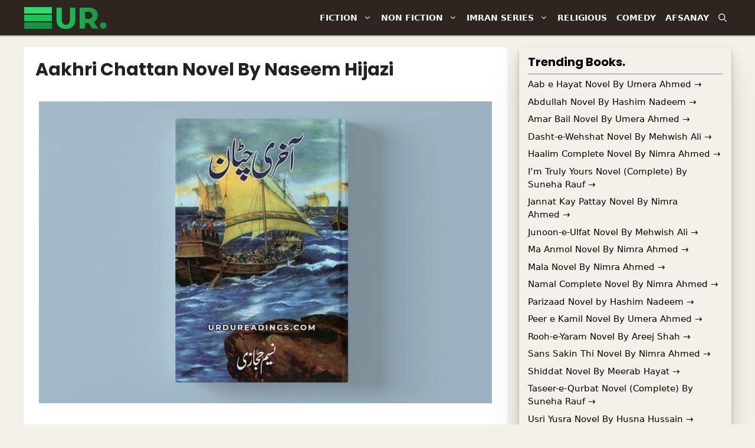

--- FILE ---
content_type: text/html; charset=UTF-8
request_url: https://urdureadings.com/aakhri-chattan-novel-by-naseem-hijazi/
body_size: 25387
content:
<!DOCTYPE html><html lang="en-US" prefix="og: https://ogp.me/ns#"><head><meta charset="UTF-8"/>
<script>var __ezHttpConsent={setByCat:function(src,tagType,attributes,category,force,customSetScriptFn=null){var setScript=function(){if(force||window.ezTcfConsent[category]){if(typeof customSetScriptFn==='function'){customSetScriptFn();}else{var scriptElement=document.createElement(tagType);scriptElement.src=src;attributes.forEach(function(attr){for(var key in attr){if(attr.hasOwnProperty(key)){scriptElement.setAttribute(key,attr[key]);}}});var firstScript=document.getElementsByTagName(tagType)[0];firstScript.parentNode.insertBefore(scriptElement,firstScript);}}};if(force||(window.ezTcfConsent&&window.ezTcfConsent.loaded)){setScript();}else if(typeof getEzConsentData==="function"){getEzConsentData().then(function(ezTcfConsent){if(ezTcfConsent&&ezTcfConsent.loaded){setScript();}else{console.error("cannot get ez consent data");force=true;setScript();}});}else{force=true;setScript();console.error("getEzConsentData is not a function");}},};</script>
<script>var ezTcfConsent=window.ezTcfConsent?window.ezTcfConsent:{loaded:false,store_info:false,develop_and_improve_services:false,measure_ad_performance:false,measure_content_performance:false,select_basic_ads:false,create_ad_profile:false,select_personalized_ads:false,create_content_profile:false,select_personalized_content:false,understand_audiences:false,use_limited_data_to_select_content:false,};function getEzConsentData(){return new Promise(function(resolve){document.addEventListener("ezConsentEvent",function(event){var ezTcfConsent=event.detail.ezTcfConsent;resolve(ezTcfConsent);});});}</script>
<script>if(typeof _setEzCookies!=='function'){function _setEzCookies(ezConsentData){var cookies=window.ezCookieQueue;for(var i=0;i<cookies.length;i++){var cookie=cookies[i];if(ezConsentData&&ezConsentData.loaded&&ezConsentData[cookie.tcfCategory]){document.cookie=cookie.name+"="+cookie.value;}}}}
window.ezCookieQueue=window.ezCookieQueue||[];if(typeof addEzCookies!=='function'){function addEzCookies(arr){window.ezCookieQueue=[...window.ezCookieQueue,...arr];}}
addEzCookies([{name:"ezoab_464751",value:"mod102-c; Path=/; Domain=urdureadings.com; Max-Age=7200",tcfCategory:"store_info",isEzoic:"true",},{name:"ezosuibasgeneris-1",value:"3a42167a-83cd-4c91-59c8-3802d173de9b; Path=/; Domain=urdureadings.com; Expires=Thu, 21 Jan 2027 04:01:10 UTC; Secure; SameSite=None",tcfCategory:"understand_audiences",isEzoic:"true",}]);if(window.ezTcfConsent&&window.ezTcfConsent.loaded){_setEzCookies(window.ezTcfConsent);}else if(typeof getEzConsentData==="function"){getEzConsentData().then(function(ezTcfConsent){if(ezTcfConsent&&ezTcfConsent.loaded){_setEzCookies(window.ezTcfConsent);}else{console.error("cannot get ez consent data");_setEzCookies(window.ezTcfConsent);}});}else{console.error("getEzConsentData is not a function");_setEzCookies(window.ezTcfConsent);}</script><script type="text/javascript" data-ezscrex='false' data-cfasync='false'>window._ezaq = Object.assign({"edge_cache_status":13,"edge_response_time":63,"url":"https://urdureadings.com/aakhri-chattan-novel-by-naseem-hijazi/"}, typeof window._ezaq !== "undefined" ? window._ezaq : {});</script><script type="text/javascript" data-ezscrex='false' data-cfasync='false'>window._ezaq = Object.assign({"ab_test_id":"mod102-c"}, typeof window._ezaq !== "undefined" ? window._ezaq : {});window.__ez=window.__ez||{};window.__ez.tf={};</script><script type="text/javascript" data-ezscrex='false' data-cfasync='false'>window.ezDisableAds = true;</script>
<script data-ezscrex='false' data-cfasync='false' data-pagespeed-no-defer>var __ez=__ez||{};__ez.stms=Date.now();__ez.evt={};__ez.script={};__ez.ck=__ez.ck||{};__ez.template={};__ez.template.isOrig=true;window.__ezScriptHost="//www.ezojs.com";__ez.queue=__ez.queue||function(){var e=0,i=0,t=[],n=!1,o=[],r=[],s=!0,a=function(e,i,n,o,r,s,a){var l=arguments.length>7&&void 0!==arguments[7]?arguments[7]:window,d=this;this.name=e,this.funcName=i,this.parameters=null===n?null:w(n)?n:[n],this.isBlock=o,this.blockedBy=r,this.deleteWhenComplete=s,this.isError=!1,this.isComplete=!1,this.isInitialized=!1,this.proceedIfError=a,this.fWindow=l,this.isTimeDelay=!1,this.process=function(){f("... func = "+e),d.isInitialized=!0,d.isComplete=!0,f("... func.apply: "+e);var i=d.funcName.split("."),n=null,o=this.fWindow||window;i.length>3||(n=3===i.length?o[i[0]][i[1]][i[2]]:2===i.length?o[i[0]][i[1]]:o[d.funcName]),null!=n&&n.apply(null,this.parameters),!0===d.deleteWhenComplete&&delete t[e],!0===d.isBlock&&(f("----- F'D: "+d.name),m())}},l=function(e,i,t,n,o,r,s){var a=arguments.length>7&&void 0!==arguments[7]?arguments[7]:window,l=this;this.name=e,this.path=i,this.async=o,this.defer=r,this.isBlock=t,this.blockedBy=n,this.isInitialized=!1,this.isError=!1,this.isComplete=!1,this.proceedIfError=s,this.fWindow=a,this.isTimeDelay=!1,this.isPath=function(e){return"/"===e[0]&&"/"!==e[1]},this.getSrc=function(e){return void 0!==window.__ezScriptHost&&this.isPath(e)&&"banger.js"!==this.name?window.__ezScriptHost+e:e},this.process=function(){l.isInitialized=!0,f("... file = "+e);var i=this.fWindow?this.fWindow.document:document,t=i.createElement("script");t.src=this.getSrc(this.path),!0===o?t.async=!0:!0===r&&(t.defer=!0),t.onerror=function(){var e={url:window.location.href,name:l.name,path:l.path,user_agent:window.navigator.userAgent};"undefined"!=typeof _ezaq&&(e.pageview_id=_ezaq.page_view_id);var i=encodeURIComponent(JSON.stringify(e)),t=new XMLHttpRequest;t.open("GET","//g.ezoic.net/ezqlog?d="+i,!0),t.send(),f("----- ERR'D: "+l.name),l.isError=!0,!0===l.isBlock&&m()},t.onreadystatechange=t.onload=function(){var e=t.readyState;f("----- F'D: "+l.name),e&&!/loaded|complete/.test(e)||(l.isComplete=!0,!0===l.isBlock&&m())},i.getElementsByTagName("head")[0].appendChild(t)}},d=function(e,i){this.name=e,this.path="",this.async=!1,this.defer=!1,this.isBlock=!1,this.blockedBy=[],this.isInitialized=!0,this.isError=!1,this.isComplete=i,this.proceedIfError=!1,this.isTimeDelay=!1,this.process=function(){}};function c(e,i,n,s,a,d,c,u,f){var m=new l(e,i,n,s,a,d,c,f);!0===u?o[e]=m:r[e]=m,t[e]=m,h(m)}function h(e){!0!==u(e)&&0!=s&&e.process()}function u(e){if(!0===e.isTimeDelay&&!1===n)return f(e.name+" blocked = TIME DELAY!"),!0;if(w(e.blockedBy))for(var i=0;i<e.blockedBy.length;i++){var o=e.blockedBy[i];if(!1===t.hasOwnProperty(o))return f(e.name+" blocked = "+o),!0;if(!0===e.proceedIfError&&!0===t[o].isError)return!1;if(!1===t[o].isComplete)return f(e.name+" blocked = "+o),!0}return!1}function f(e){var i=window.location.href,t=new RegExp("[?&]ezq=([^&#]*)","i").exec(i);"1"===(t?t[1]:null)&&console.debug(e)}function m(){++e>200||(f("let's go"),p(o),p(r))}function p(e){for(var i in e)if(!1!==e.hasOwnProperty(i)){var t=e[i];!0===t.isComplete||u(t)||!0===t.isInitialized||!0===t.isError?!0===t.isError?f(t.name+": error"):!0===t.isComplete?f(t.name+": complete already"):!0===t.isInitialized&&f(t.name+": initialized already"):t.process()}}function w(e){return"[object Array]"==Object.prototype.toString.call(e)}return window.addEventListener("load",(function(){setTimeout((function(){n=!0,f("TDELAY -----"),m()}),5e3)}),!1),{addFile:c,addFileOnce:function(e,i,n,o,r,s,a,l,d){t[e]||c(e,i,n,o,r,s,a,l,d)},addDelayFile:function(e,i){var n=new l(e,i,!1,[],!1,!1,!0);n.isTimeDelay=!0,f(e+" ...  FILE! TDELAY"),r[e]=n,t[e]=n,h(n)},addFunc:function(e,n,s,l,d,c,u,f,m,p){!0===c&&(e=e+"_"+i++);var w=new a(e,n,s,l,d,u,f,p);!0===m?o[e]=w:r[e]=w,t[e]=w,h(w)},addDelayFunc:function(e,i,n){var o=new a(e,i,n,!1,[],!0,!0);o.isTimeDelay=!0,f(e+" ...  FUNCTION! TDELAY"),r[e]=o,t[e]=o,h(o)},items:t,processAll:m,setallowLoad:function(e){s=e},markLoaded:function(e){if(e&&0!==e.length){if(e in t){var i=t[e];!0===i.isComplete?f(i.name+" "+e+": error loaded duplicate"):(i.isComplete=!0,i.isInitialized=!0)}else t[e]=new d(e,!0);f("markLoaded dummyfile: "+t[e].name)}},logWhatsBlocked:function(){for(var e in t)!1!==t.hasOwnProperty(e)&&u(t[e])}}}();__ez.evt.add=function(e,t,n){e.addEventListener?e.addEventListener(t,n,!1):e.attachEvent?e.attachEvent("on"+t,n):e["on"+t]=n()},__ez.evt.remove=function(e,t,n){e.removeEventListener?e.removeEventListener(t,n,!1):e.detachEvent?e.detachEvent("on"+t,n):delete e["on"+t]};__ez.script.add=function(e){var t=document.createElement("script");t.src=e,t.async=!0,t.type="text/javascript",document.getElementsByTagName("head")[0].appendChild(t)};__ez.dot=__ez.dot||{};__ez.queue.addFileOnce('/detroitchicago/boise.js', '/detroitchicago/boise.js?gcb=195-0&cb=5', true, [], true, false, true, false);__ez.queue.addFileOnce('/parsonsmaize/abilene.js', '/parsonsmaize/abilene.js?gcb=195-0&cb=e80eca0cdb', true, [], true, false, true, false);__ez.queue.addFileOnce('/parsonsmaize/mulvane.js', '/parsonsmaize/mulvane.js?gcb=195-0&cb=e75e48eec0', true, ['/parsonsmaize/abilene.js'], true, false, true, false);__ez.queue.addFileOnce('/detroitchicago/birmingham.js', '/detroitchicago/birmingham.js?gcb=195-0&cb=539c47377c', true, ['/parsonsmaize/abilene.js'], true, false, true, false);</script>
<script data-ezscrex="false" type="text/javascript" data-cfasync="false">window._ezaq = Object.assign({"ad_cache_level":0,"adpicker_placement_cnt":0,"ai_placeholder_cache_level":0,"ai_placeholder_placement_cnt":-1,"article_category":"Naseem Hijazi, Urdu Historical F","author":"Admin","domain":"urdureadings.com","domain_id":464751,"ezcache_level":2,"ezcache_skip_code":0,"has_bad_image":0,"has_bad_words":0,"is_sitespeed":0,"lt_cache_level":0,"publish_date":"2021-03-01","response_size":120717,"response_size_orig":114916,"response_time_orig":50,"template_id":5,"url":"https://urdureadings.com/aakhri-chattan-novel-by-naseem-hijazi/","word_count":0,"worst_bad_word_level":0}, typeof window._ezaq !== "undefined" ? window._ezaq : {});__ez.queue.markLoaded('ezaqBaseReady');</script>
<script type='text/javascript' data-ezscrex='false' data-cfasync='false'>
window.ezAnalyticsStatic = true;

function analyticsAddScript(script) {
	var ezDynamic = document.createElement('script');
	ezDynamic.type = 'text/javascript';
	ezDynamic.innerHTML = script;
	document.head.appendChild(ezDynamic);
}
function getCookiesWithPrefix() {
    var allCookies = document.cookie.split(';');
    var cookiesWithPrefix = {};

    for (var i = 0; i < allCookies.length; i++) {
        var cookie = allCookies[i].trim();

        for (var j = 0; j < arguments.length; j++) {
            var prefix = arguments[j];
            if (cookie.indexOf(prefix) === 0) {
                var cookieParts = cookie.split('=');
                var cookieName = cookieParts[0];
                var cookieValue = cookieParts.slice(1).join('=');
                cookiesWithPrefix[cookieName] = decodeURIComponent(cookieValue);
                break; // Once matched, no need to check other prefixes
            }
        }
    }

    return cookiesWithPrefix;
}
function productAnalytics() {
	var d = {"pr":[6],"omd5":"8d9cb945224bbe9a427a8ca1a2f3a179","nar":"risk score"};
	d.u = _ezaq.url;
	d.p = _ezaq.page_view_id;
	d.v = _ezaq.visit_uuid;
	d.ab = _ezaq.ab_test_id;
	d.e = JSON.stringify(_ezaq);
	d.ref = document.referrer;
	d.c = getCookiesWithPrefix('active_template', 'ez', 'lp_');
	if(typeof ez_utmParams !== 'undefined') {
		d.utm = ez_utmParams;
	}

	var dataText = JSON.stringify(d);
	var xhr = new XMLHttpRequest();
	xhr.open('POST','/ezais/analytics?cb=1', true);
	xhr.onload = function () {
		if (xhr.status!=200) {
            return;
		}

        if(document.readyState !== 'loading') {
            analyticsAddScript(xhr.response);
            return;
        }

        var eventFunc = function() {
            if(document.readyState === 'loading') {
                return;
            }
            document.removeEventListener('readystatechange', eventFunc, false);
            analyticsAddScript(xhr.response);
        };

        document.addEventListener('readystatechange', eventFunc, false);
	};
	xhr.setRequestHeader('Content-Type','text/plain');
	xhr.send(dataText);
}
__ez.queue.addFunc("productAnalytics", "productAnalytics", null, true, ['ezaqBaseReady'], false, false, false, true);
</script><base href="https://urdureadings.com/aakhri-chattan-novel-by-naseem-hijazi/"/>
	
	<meta name="viewport" content="width=device-width, initial-scale=1"/>
<!-- Search Engine Optimization by Rank Math - https://rankmath.com/ -->
<title>Aakhri Chattan Novel By Naseem Hijazi PDF Download - Urdu Readings</title>
<meta name="description" content="Summary and review of Urdu historical novel Aakhri Chattan by Naseem Hijazi. It&#39;s available to read online - or download it in pdf for offline reading."/>
<meta name="robots" content="follow, index, max-snippet:-1, max-video-preview:-1, max-image-preview:large"/>
<link rel="canonical" href="https://urdureadings.com/aakhri-chattan-novel-by-naseem-hijazi/"/>
<meta property="og:locale" content="en_US"/>
<meta property="og:type" content="article"/>
<meta property="og:title" content="Aakhri Chattan Novel By Naseem Hijazi"/>
<meta property="og:description" content="Summary and review of Urdu historical novel Aakhri Chattan by Naseem Hijazi."/>
<meta property="og:url" content="https://urdureadings.com/aakhri-chattan-novel-by-naseem-hijazi/"/>
<meta property="og:site_name" content="Urdu Readings"/>
<meta property="article:publisher" content="https://www.facebook.com/urdupoetryclassics"/>
<meta property="article:author" content="https://www.facebook.com/haseebic"/>
<meta property="article:tag" content="Historical Fiction"/>
<meta property="article:tag" content="Naseem Hijazi Books"/>
<meta property="article:section" content="Urdu Historical Fiction"/>
<meta property="og:updated_time" content="2023-05-05T17:18:18+03:00"/>
<meta property="og:image" content="https://urdureadings.com/wp-content/uploads/2021/03/featured-2.jpg"/>
<meta property="og:image:secure_url" content="https://urdureadings.com/wp-content/uploads/2021/03/featured-2.jpg"/>
<meta property="og:image:width" content="1200"/>
<meta property="og:image:height" content="800"/>
<meta property="og:image:alt" content="download aakhri chattan novel"/>
<meta property="og:image:type" content="image/jpeg"/>
<meta property="article:published_time" content="2021-03-02T08:40:01+03:00"/>
<meta property="article:modified_time" content="2023-05-05T17:18:18+03:00"/>
<meta name="twitter:card" content="summary_large_image"/>
<meta name="twitter:title" content="Aakhri Chattan Novel By Naseem Hijazi"/>
<meta name="twitter:description" content="Summary and review of Urdu historical novel Aakhri Chattan by Naseem Hijazi."/>
<meta name="twitter:site" content="@Haseebic"/>
<meta name="twitter:creator" content="@Haseebic"/>
<meta name="twitter:image" content="https://urdureadings.com/wp-content/uploads/2021/03/featured-2.jpg"/>
<meta name="twitter:label1" content="Written by"/>
<meta name="twitter:data1" content="Admin"/>
<meta name="twitter:label2" content="Time to read"/>
<meta name="twitter:data2" content="1 minute"/>
<script type="application/ld+json" class="rank-math-schema">{"@context":"https://schema.org","@graph":[{"@type":["Person","Organization"],"@id":"https://urdureadings.com/#person","name":"Abdul Haseeb","sameAs":["https://www.facebook.com/urdupoetryclassics","https://twitter.com/Haseebic"],"logo":{"@type":"ImageObject","@id":"https://urdureadings.com/#logo","url":"https://urdureadings.com/wp-content/uploads/2020/12/cropped-Urdu-Readings-Logo-1.png","contentUrl":"https://urdureadings.com/wp-content/uploads/2020/12/cropped-Urdu-Readings-Logo-1.png","caption":"Abdul Haseeb","inLanguage":"en-US","width":"827","height":"250"},"image":{"@type":"ImageObject","@id":"https://urdureadings.com/#logo","url":"https://urdureadings.com/wp-content/uploads/2020/12/cropped-Urdu-Readings-Logo-1.png","contentUrl":"https://urdureadings.com/wp-content/uploads/2020/12/cropped-Urdu-Readings-Logo-1.png","caption":"Abdul Haseeb","inLanguage":"en-US","width":"827","height":"250"}},{"@type":"WebSite","@id":"https://urdureadings.com/#website","url":"https://urdureadings.com","name":"Abdul Haseeb","publisher":{"@id":"https://urdureadings.com/#person"},"inLanguage":"en-US"},{"@type":"ImageObject","@id":"https://urdureadings.com/wp-content/uploads/2021/03/featured-2.jpg","url":"https://urdureadings.com/wp-content/uploads/2021/03/featured-2.jpg","width":"1200","height":"800","caption":"download aakhri chattan novel","inLanguage":"en-US"},{"@type":"BreadcrumbList","@id":"https://urdureadings.com/aakhri-chattan-novel-by-naseem-hijazi/#breadcrumb","itemListElement":[{"@type":"ListItem","position":"1","item":{"@id":"https://urdureadings.com","name":"Home"}},{"@type":"ListItem","position":"2","item":{"@id":"https://urdureadings.com/category/urdu-novels-pdf/urdu-historical-fiction/","name":"Urdu Historical Fiction"}},{"@type":"ListItem","position":"3","item":{"@id":"https://urdureadings.com/aakhri-chattan-novel-by-naseem-hijazi/","name":"Aakhri Chattan Novel By Naseem Hijazi"}}]},{"@type":"WebPage","@id":"https://urdureadings.com/aakhri-chattan-novel-by-naseem-hijazi/#webpage","url":"https://urdureadings.com/aakhri-chattan-novel-by-naseem-hijazi/","name":"Aakhri Chattan Novel By Naseem Hijazi PDF Download - Urdu Readings","datePublished":"2021-03-02T08:40:01+03:00","dateModified":"2023-05-05T17:18:18+03:00","isPartOf":{"@id":"https://urdureadings.com/#website"},"primaryImageOfPage":{"@id":"https://urdureadings.com/wp-content/uploads/2021/03/featured-2.jpg"},"inLanguage":"en-US","breadcrumb":{"@id":"https://urdureadings.com/aakhri-chattan-novel-by-naseem-hijazi/#breadcrumb"}},{"@type":"Person","@id":"https://urdureadings.com/author/haseeb/","name":"Admin","url":"https://urdureadings.com/author/haseeb/","image":{"@type":"ImageObject","@id":"https://secure.gravatar.com/avatar/b586748bf99e1b3e2e95714cbde1c03547f981902f311ce5e48ee40440521dcc?s=96&amp;d=mm&amp;r=g","url":"https://secure.gravatar.com/avatar/b586748bf99e1b3e2e95714cbde1c03547f981902f311ce5e48ee40440521dcc?s=96&amp;d=mm&amp;r=g","caption":"Admin","inLanguage":"en-US"}},{"@type":"BlogPosting","headline":"Aakhri Chattan Novel By Naseem Hijazi PDF Download - Urdu Readings","datePublished":"2021-03-02T08:40:01+03:00","dateModified":"2023-05-05T17:18:18+03:00","articleSection":"Naseem Hijazi, Urdu Historical Fiction","author":{"@id":"https://urdureadings.com/author/haseeb/","name":"Admin"},"publisher":{"@id":"https://urdureadings.com/#person"},"description":"Summary and review of Urdu historical novel Aakhri Chattan by Naseem Hijazi. It&#039;s available to read online - or download it in pdf for offline reading.","name":"Aakhri Chattan Novel By Naseem Hijazi PDF Download - Urdu Readings","@id":"https://urdureadings.com/aakhri-chattan-novel-by-naseem-hijazi/#richSnippet","isPartOf":{"@id":"https://urdureadings.com/aakhri-chattan-novel-by-naseem-hijazi/#webpage"},"image":{"@id":"https://urdureadings.com/wp-content/uploads/2021/03/featured-2.jpg"},"inLanguage":"en-US","mainEntityOfPage":{"@id":"https://urdureadings.com/aakhri-chattan-novel-by-naseem-hijazi/#webpage"}}]}</script>
<!-- /Rank Math WordPress SEO plugin -->

<link href="https://fonts.gstatic.com" crossorigin="" rel="preconnect"/>
<link href="https://fonts.googleapis.com" crossorigin="" rel="preconnect"/>
<link rel="alternate" title="oEmbed (JSON)" type="application/json+oembed" href="https://urdureadings.com/wp-json/oembed/1.0/embed?url=https%3A%2F%2Furdureadings.com%2Faakhri-chattan-novel-by-naseem-hijazi%2F"/>
<link rel="alternate" title="oEmbed (XML)" type="text/xml+oembed" href="https://urdureadings.com/wp-json/oembed/1.0/embed?url=https%3A%2F%2Furdureadings.com%2Faakhri-chattan-novel-by-naseem-hijazi%2F&amp;format=xml"/>
<style id="wp-img-auto-sizes-contain-inline-css">
img:is([sizes=auto i],[sizes^="auto," i]){contain-intrinsic-size:3000px 1500px}
/*# sourceURL=wp-img-auto-sizes-contain-inline-css */
</style>
<link rel="stylesheet" id="generate-fonts-css" href="//fonts.googleapis.com/css?family=Poppins:300,regular,500,600,700" media="all"/>
<style id="wp-block-library-inline-css">
:root{--wp-block-synced-color:#7a00df;--wp-block-synced-color--rgb:122,0,223;--wp-bound-block-color:var(--wp-block-synced-color);--wp-editor-canvas-background:#ddd;--wp-admin-theme-color:#007cba;--wp-admin-theme-color--rgb:0,124,186;--wp-admin-theme-color-darker-10:#006ba1;--wp-admin-theme-color-darker-10--rgb:0,107,160.5;--wp-admin-theme-color-darker-20:#005a87;--wp-admin-theme-color-darker-20--rgb:0,90,135;--wp-admin-border-width-focus:2px}@media (min-resolution:192dpi){:root{--wp-admin-border-width-focus:1.5px}}.wp-element-button{cursor:pointer}:root .has-very-light-gray-background-color{background-color:#eee}:root .has-very-dark-gray-background-color{background-color:#313131}:root .has-very-light-gray-color{color:#eee}:root .has-very-dark-gray-color{color:#313131}:root .has-vivid-green-cyan-to-vivid-cyan-blue-gradient-background{background:linear-gradient(135deg,#00d084,#0693e3)}:root .has-purple-crush-gradient-background{background:linear-gradient(135deg,#34e2e4,#4721fb 50%,#ab1dfe)}:root .has-hazy-dawn-gradient-background{background:linear-gradient(135deg,#faaca8,#dad0ec)}:root .has-subdued-olive-gradient-background{background:linear-gradient(135deg,#fafae1,#67a671)}:root .has-atomic-cream-gradient-background{background:linear-gradient(135deg,#fdd79a,#004a59)}:root .has-nightshade-gradient-background{background:linear-gradient(135deg,#330968,#31cdcf)}:root .has-midnight-gradient-background{background:linear-gradient(135deg,#020381,#2874fc)}:root{--wp--preset--font-size--normal:16px;--wp--preset--font-size--huge:42px}.has-regular-font-size{font-size:1em}.has-larger-font-size{font-size:2.625em}.has-normal-font-size{font-size:var(--wp--preset--font-size--normal)}.has-huge-font-size{font-size:var(--wp--preset--font-size--huge)}.has-text-align-center{text-align:center}.has-text-align-left{text-align:left}.has-text-align-right{text-align:right}.has-fit-text{white-space:nowrap!important}#end-resizable-editor-section{display:none}.aligncenter{clear:both}.items-justified-left{justify-content:flex-start}.items-justified-center{justify-content:center}.items-justified-right{justify-content:flex-end}.items-justified-space-between{justify-content:space-between}.screen-reader-text{border:0;clip-path:inset(50%);height:1px;margin:-1px;overflow:hidden;padding:0;position:absolute;width:1px;word-wrap:normal!important}.screen-reader-text:focus{background-color:#ddd;clip-path:none;color:#444;display:block;font-size:1em;height:auto;left:5px;line-height:normal;padding:15px 23px 14px;text-decoration:none;top:5px;width:auto;z-index:100000}html :where(.has-border-color){border-style:solid}html :where([style*=border-top-color]){border-top-style:solid}html :where([style*=border-right-color]){border-right-style:solid}html :where([style*=border-bottom-color]){border-bottom-style:solid}html :where([style*=border-left-color]){border-left-style:solid}html :where([style*=border-width]){border-style:solid}html :where([style*=border-top-width]){border-top-style:solid}html :where([style*=border-right-width]){border-right-style:solid}html :where([style*=border-bottom-width]){border-bottom-style:solid}html :where([style*=border-left-width]){border-left-style:solid}html :where(img[class*=wp-image-]){height:auto;max-width:100%}:where(figure){margin:0 0 1em}html :where(.is-position-sticky){--wp-admin--admin-bar--position-offset:var(--wp-admin--admin-bar--height,0px)}@media screen and (max-width:600px){html :where(.is-position-sticky){--wp-admin--admin-bar--position-offset:0px}}

/*# sourceURL=wp-block-library-inline-css */
</style><style id="wp-block-heading-inline-css">
h1:where(.wp-block-heading).has-background,h2:where(.wp-block-heading).has-background,h3:where(.wp-block-heading).has-background,h4:where(.wp-block-heading).has-background,h5:where(.wp-block-heading).has-background,h6:where(.wp-block-heading).has-background{padding:1.25em 2.375em}h1.has-text-align-left[style*=writing-mode]:where([style*=vertical-lr]),h1.has-text-align-right[style*=writing-mode]:where([style*=vertical-rl]),h2.has-text-align-left[style*=writing-mode]:where([style*=vertical-lr]),h2.has-text-align-right[style*=writing-mode]:where([style*=vertical-rl]),h3.has-text-align-left[style*=writing-mode]:where([style*=vertical-lr]),h3.has-text-align-right[style*=writing-mode]:where([style*=vertical-rl]),h4.has-text-align-left[style*=writing-mode]:where([style*=vertical-lr]),h4.has-text-align-right[style*=writing-mode]:where([style*=vertical-rl]),h5.has-text-align-left[style*=writing-mode]:where([style*=vertical-lr]),h5.has-text-align-right[style*=writing-mode]:where([style*=vertical-rl]),h6.has-text-align-left[style*=writing-mode]:where([style*=vertical-lr]),h6.has-text-align-right[style*=writing-mode]:where([style*=vertical-rl]){rotate:180deg}
/*# sourceURL=https://urdureadings.com/wp-includes/blocks/heading/style.min.css */
</style>
<style id="wp-block-image-inline-css">
.wp-block-image>a,.wp-block-image>figure>a{display:inline-block}.wp-block-image img{box-sizing:border-box;height:auto;max-width:100%;vertical-align:bottom}@media not (prefers-reduced-motion){.wp-block-image img.hide{visibility:hidden}.wp-block-image img.show{animation:show-content-image .4s}}.wp-block-image[style*=border-radius] img,.wp-block-image[style*=border-radius]>a{border-radius:inherit}.wp-block-image.has-custom-border img{box-sizing:border-box}.wp-block-image.aligncenter{text-align:center}.wp-block-image.alignfull>a,.wp-block-image.alignwide>a{width:100%}.wp-block-image.alignfull img,.wp-block-image.alignwide img{height:auto;width:100%}.wp-block-image .aligncenter,.wp-block-image .alignleft,.wp-block-image .alignright,.wp-block-image.aligncenter,.wp-block-image.alignleft,.wp-block-image.alignright{display:table}.wp-block-image .aligncenter>figcaption,.wp-block-image .alignleft>figcaption,.wp-block-image .alignright>figcaption,.wp-block-image.aligncenter>figcaption,.wp-block-image.alignleft>figcaption,.wp-block-image.alignright>figcaption{caption-side:bottom;display:table-caption}.wp-block-image .alignleft{float:left;margin:.5em 1em .5em 0}.wp-block-image .alignright{float:right;margin:.5em 0 .5em 1em}.wp-block-image .aligncenter{margin-left:auto;margin-right:auto}.wp-block-image :where(figcaption){margin-bottom:1em;margin-top:.5em}.wp-block-image.is-style-circle-mask img{border-radius:9999px}@supports ((-webkit-mask-image:none) or (mask-image:none)) or (-webkit-mask-image:none){.wp-block-image.is-style-circle-mask img{border-radius:0;-webkit-mask-image:url('data:image/svg+xml;utf8,<svg viewBox="0 0 100 100" xmlns="http://www.w3.org/2000/svg"><circle cx="50" cy="50" r="50"/></svg>');mask-image:url('data:image/svg+xml;utf8,<svg viewBox="0 0 100 100" xmlns="http://www.w3.org/2000/svg"><circle cx="50" cy="50" r="50"/></svg>');mask-mode:alpha;-webkit-mask-position:center;mask-position:center;-webkit-mask-repeat:no-repeat;mask-repeat:no-repeat;-webkit-mask-size:contain;mask-size:contain}}:root :where(.wp-block-image.is-style-rounded img,.wp-block-image .is-style-rounded img){border-radius:9999px}.wp-block-image figure{margin:0}.wp-lightbox-container{display:flex;flex-direction:column;position:relative}.wp-lightbox-container img{cursor:zoom-in}.wp-lightbox-container img:hover+button{opacity:1}.wp-lightbox-container button{align-items:center;backdrop-filter:blur(16px) saturate(180%);background-color:#5a5a5a40;border:none;border-radius:4px;cursor:zoom-in;display:flex;height:20px;justify-content:center;opacity:0;padding:0;position:absolute;right:16px;text-align:center;top:16px;width:20px;z-index:100}@media not (prefers-reduced-motion){.wp-lightbox-container button{transition:opacity .2s ease}}.wp-lightbox-container button:focus-visible{outline:3px auto #5a5a5a40;outline:3px auto -webkit-focus-ring-color;outline-offset:3px}.wp-lightbox-container button:hover{cursor:pointer;opacity:1}.wp-lightbox-container button:focus{opacity:1}.wp-lightbox-container button:focus,.wp-lightbox-container button:hover,.wp-lightbox-container button:not(:hover):not(:active):not(.has-background){background-color:#5a5a5a40;border:none}.wp-lightbox-overlay{box-sizing:border-box;cursor:zoom-out;height:100vh;left:0;overflow:hidden;position:fixed;top:0;visibility:hidden;width:100%;z-index:100000}.wp-lightbox-overlay .close-button{align-items:center;cursor:pointer;display:flex;justify-content:center;min-height:40px;min-width:40px;padding:0;position:absolute;right:calc(env(safe-area-inset-right) + 16px);top:calc(env(safe-area-inset-top) + 16px);z-index:5000000}.wp-lightbox-overlay .close-button:focus,.wp-lightbox-overlay .close-button:hover,.wp-lightbox-overlay .close-button:not(:hover):not(:active):not(.has-background){background:none;border:none}.wp-lightbox-overlay .lightbox-image-container{height:var(--wp--lightbox-container-height);left:50%;overflow:hidden;position:absolute;top:50%;transform:translate(-50%,-50%);transform-origin:top left;width:var(--wp--lightbox-container-width);z-index:9999999999}.wp-lightbox-overlay .wp-block-image{align-items:center;box-sizing:border-box;display:flex;height:100%;justify-content:center;margin:0;position:relative;transform-origin:0 0;width:100%;z-index:3000000}.wp-lightbox-overlay .wp-block-image img{height:var(--wp--lightbox-image-height);min-height:var(--wp--lightbox-image-height);min-width:var(--wp--lightbox-image-width);width:var(--wp--lightbox-image-width)}.wp-lightbox-overlay .wp-block-image figcaption{display:none}.wp-lightbox-overlay button{background:none;border:none}.wp-lightbox-overlay .scrim{background-color:#fff;height:100%;opacity:.9;position:absolute;width:100%;z-index:2000000}.wp-lightbox-overlay.active{visibility:visible}@media not (prefers-reduced-motion){.wp-lightbox-overlay.active{animation:turn-on-visibility .25s both}.wp-lightbox-overlay.active img{animation:turn-on-visibility .35s both}.wp-lightbox-overlay.show-closing-animation:not(.active){animation:turn-off-visibility .35s both}.wp-lightbox-overlay.show-closing-animation:not(.active) img{animation:turn-off-visibility .25s both}.wp-lightbox-overlay.zoom.active{animation:none;opacity:1;visibility:visible}.wp-lightbox-overlay.zoom.active .lightbox-image-container{animation:lightbox-zoom-in .4s}.wp-lightbox-overlay.zoom.active .lightbox-image-container img{animation:none}.wp-lightbox-overlay.zoom.active .scrim{animation:turn-on-visibility .4s forwards}.wp-lightbox-overlay.zoom.show-closing-animation:not(.active){animation:none}.wp-lightbox-overlay.zoom.show-closing-animation:not(.active) .lightbox-image-container{animation:lightbox-zoom-out .4s}.wp-lightbox-overlay.zoom.show-closing-animation:not(.active) .lightbox-image-container img{animation:none}.wp-lightbox-overlay.zoom.show-closing-animation:not(.active) .scrim{animation:turn-off-visibility .4s forwards}}@keyframes show-content-image{0%{visibility:hidden}99%{visibility:hidden}to{visibility:visible}}@keyframes turn-on-visibility{0%{opacity:0}to{opacity:1}}@keyframes turn-off-visibility{0%{opacity:1;visibility:visible}99%{opacity:0;visibility:visible}to{opacity:0;visibility:hidden}}@keyframes lightbox-zoom-in{0%{transform:translate(calc((-100vw + var(--wp--lightbox-scrollbar-width))/2 + var(--wp--lightbox-initial-left-position)),calc(-50vh + var(--wp--lightbox-initial-top-position))) scale(var(--wp--lightbox-scale))}to{transform:translate(-50%,-50%) scale(1)}}@keyframes lightbox-zoom-out{0%{transform:translate(-50%,-50%) scale(1);visibility:visible}99%{visibility:visible}to{transform:translate(calc((-100vw + var(--wp--lightbox-scrollbar-width))/2 + var(--wp--lightbox-initial-left-position)),calc(-50vh + var(--wp--lightbox-initial-top-position))) scale(var(--wp--lightbox-scale));visibility:hidden}}
/*# sourceURL=https://urdureadings.com/wp-includes/blocks/image/style.min.css */
</style>
<style id="wp-block-paragraph-inline-css">
.is-small-text{font-size:.875em}.is-regular-text{font-size:1em}.is-large-text{font-size:2.25em}.is-larger-text{font-size:3em}.has-drop-cap:not(:focus):first-letter{float:left;font-size:8.4em;font-style:normal;font-weight:100;line-height:.68;margin:.05em .1em 0 0;text-transform:uppercase}body.rtl .has-drop-cap:not(:focus):first-letter{float:none;margin-left:.1em}p.has-drop-cap.has-background{overflow:hidden}:root :where(p.has-background){padding:1.25em 2.375em}:where(p.has-text-color:not(.has-link-color)) a{color:inherit}p.has-text-align-left[style*="writing-mode:vertical-lr"],p.has-text-align-right[style*="writing-mode:vertical-rl"]{rotate:180deg}
/*# sourceURL=https://urdureadings.com/wp-includes/blocks/paragraph/style.min.css */
</style>
<style id="wp-block-table-inline-css">
.wp-block-table{overflow-x:auto}.wp-block-table table{border-collapse:collapse;width:100%}.wp-block-table thead{border-bottom:3px solid}.wp-block-table tfoot{border-top:3px solid}.wp-block-table td,.wp-block-table th{border:1px solid;padding:.5em}.wp-block-table .has-fixed-layout{table-layout:fixed;width:100%}.wp-block-table .has-fixed-layout td,.wp-block-table .has-fixed-layout th{word-break:break-word}.wp-block-table.aligncenter,.wp-block-table.alignleft,.wp-block-table.alignright{display:table;width:auto}.wp-block-table.aligncenter td,.wp-block-table.aligncenter th,.wp-block-table.alignleft td,.wp-block-table.alignleft th,.wp-block-table.alignright td,.wp-block-table.alignright th{word-break:break-word}.wp-block-table .has-subtle-light-gray-background-color{background-color:#f3f4f5}.wp-block-table .has-subtle-pale-green-background-color{background-color:#e9fbe5}.wp-block-table .has-subtle-pale-blue-background-color{background-color:#e7f5fe}.wp-block-table .has-subtle-pale-pink-background-color{background-color:#fcf0ef}.wp-block-table.is-style-stripes{background-color:initial;border-collapse:inherit;border-spacing:0}.wp-block-table.is-style-stripes tbody tr:nth-child(odd){background-color:#f0f0f0}.wp-block-table.is-style-stripes.has-subtle-light-gray-background-color tbody tr:nth-child(odd){background-color:#f3f4f5}.wp-block-table.is-style-stripes.has-subtle-pale-green-background-color tbody tr:nth-child(odd){background-color:#e9fbe5}.wp-block-table.is-style-stripes.has-subtle-pale-blue-background-color tbody tr:nth-child(odd){background-color:#e7f5fe}.wp-block-table.is-style-stripes.has-subtle-pale-pink-background-color tbody tr:nth-child(odd){background-color:#fcf0ef}.wp-block-table.is-style-stripes td,.wp-block-table.is-style-stripes th{border-color:#0000}.wp-block-table.is-style-stripes{border-bottom:1px solid #f0f0f0}.wp-block-table .has-border-color td,.wp-block-table .has-border-color th,.wp-block-table .has-border-color tr,.wp-block-table .has-border-color>*{border-color:inherit}.wp-block-table table[style*=border-top-color] tr:first-child,.wp-block-table table[style*=border-top-color] tr:first-child td,.wp-block-table table[style*=border-top-color] tr:first-child th,.wp-block-table table[style*=border-top-color]>*,.wp-block-table table[style*=border-top-color]>* td,.wp-block-table table[style*=border-top-color]>* th{border-top-color:inherit}.wp-block-table table[style*=border-top-color] tr:not(:first-child){border-top-color:initial}.wp-block-table table[style*=border-right-color] td:last-child,.wp-block-table table[style*=border-right-color] th,.wp-block-table table[style*=border-right-color] tr,.wp-block-table table[style*=border-right-color]>*{border-right-color:inherit}.wp-block-table table[style*=border-bottom-color] tr:last-child,.wp-block-table table[style*=border-bottom-color] tr:last-child td,.wp-block-table table[style*=border-bottom-color] tr:last-child th,.wp-block-table table[style*=border-bottom-color]>*,.wp-block-table table[style*=border-bottom-color]>* td,.wp-block-table table[style*=border-bottom-color]>* th{border-bottom-color:inherit}.wp-block-table table[style*=border-bottom-color] tr:not(:last-child){border-bottom-color:initial}.wp-block-table table[style*=border-left-color] td:first-child,.wp-block-table table[style*=border-left-color] th,.wp-block-table table[style*=border-left-color] tr,.wp-block-table table[style*=border-left-color]>*{border-left-color:inherit}.wp-block-table table[style*=border-style] td,.wp-block-table table[style*=border-style] th,.wp-block-table table[style*=border-style] tr,.wp-block-table table[style*=border-style]>*{border-style:inherit}.wp-block-table table[style*=border-width] td,.wp-block-table table[style*=border-width] th,.wp-block-table table[style*=border-width] tr,.wp-block-table table[style*=border-width]>*{border-style:inherit;border-width:inherit}
/*# sourceURL=https://urdureadings.com/wp-includes/blocks/table/style.min.css */
</style>
<style id="global-styles-inline-css">
:root{--wp--preset--aspect-ratio--square: 1;--wp--preset--aspect-ratio--4-3: 4/3;--wp--preset--aspect-ratio--3-4: 3/4;--wp--preset--aspect-ratio--3-2: 3/2;--wp--preset--aspect-ratio--2-3: 2/3;--wp--preset--aspect-ratio--16-9: 16/9;--wp--preset--aspect-ratio--9-16: 9/16;--wp--preset--color--black: #000000;--wp--preset--color--cyan-bluish-gray: #abb8c3;--wp--preset--color--white: #ffffff;--wp--preset--color--pale-pink: #f78da7;--wp--preset--color--vivid-red: #cf2e2e;--wp--preset--color--luminous-vivid-orange: #ff6900;--wp--preset--color--luminous-vivid-amber: #fcb900;--wp--preset--color--light-green-cyan: #7bdcb5;--wp--preset--color--vivid-green-cyan: #00d084;--wp--preset--color--pale-cyan-blue: #8ed1fc;--wp--preset--color--vivid-cyan-blue: #0693e3;--wp--preset--color--vivid-purple: #9b51e0;--wp--preset--color--contrast: var(--contrast);--wp--preset--color--contrast-2: var(--contrast-2);--wp--preset--color--contrast-3: var(--contrast-3);--wp--preset--color--base: var(--base);--wp--preset--color--base-2: var(--base-2);--wp--preset--color--base-3: var(--base-3);--wp--preset--color--accent: var(--accent);--wp--preset--color--header-footer-color: var(--header-footer-color);--wp--preset--gradient--vivid-cyan-blue-to-vivid-purple: linear-gradient(135deg,rgb(6,147,227) 0%,rgb(155,81,224) 100%);--wp--preset--gradient--light-green-cyan-to-vivid-green-cyan: linear-gradient(135deg,rgb(122,220,180) 0%,rgb(0,208,130) 100%);--wp--preset--gradient--luminous-vivid-amber-to-luminous-vivid-orange: linear-gradient(135deg,rgb(252,185,0) 0%,rgb(255,105,0) 100%);--wp--preset--gradient--luminous-vivid-orange-to-vivid-red: linear-gradient(135deg,rgb(255,105,0) 0%,rgb(207,46,46) 100%);--wp--preset--gradient--very-light-gray-to-cyan-bluish-gray: linear-gradient(135deg,rgb(238,238,238) 0%,rgb(169,184,195) 100%);--wp--preset--gradient--cool-to-warm-spectrum: linear-gradient(135deg,rgb(74,234,220) 0%,rgb(151,120,209) 20%,rgb(207,42,186) 40%,rgb(238,44,130) 60%,rgb(251,105,98) 80%,rgb(254,248,76) 100%);--wp--preset--gradient--blush-light-purple: linear-gradient(135deg,rgb(255,206,236) 0%,rgb(152,150,240) 100%);--wp--preset--gradient--blush-bordeaux: linear-gradient(135deg,rgb(254,205,165) 0%,rgb(254,45,45) 50%,rgb(107,0,62) 100%);--wp--preset--gradient--luminous-dusk: linear-gradient(135deg,rgb(255,203,112) 0%,rgb(199,81,192) 50%,rgb(65,88,208) 100%);--wp--preset--gradient--pale-ocean: linear-gradient(135deg,rgb(255,245,203) 0%,rgb(182,227,212) 50%,rgb(51,167,181) 100%);--wp--preset--gradient--electric-grass: linear-gradient(135deg,rgb(202,248,128) 0%,rgb(113,206,126) 100%);--wp--preset--gradient--midnight: linear-gradient(135deg,rgb(2,3,129) 0%,rgb(40,116,252) 100%);--wp--preset--font-size--small: 13px;--wp--preset--font-size--medium: 20px;--wp--preset--font-size--large: 36px;--wp--preset--font-size--x-large: 42px;--wp--preset--spacing--20: 0.44rem;--wp--preset--spacing--30: 0.67rem;--wp--preset--spacing--40: 1rem;--wp--preset--spacing--50: 1.5rem;--wp--preset--spacing--60: 2.25rem;--wp--preset--spacing--70: 3.38rem;--wp--preset--spacing--80: 5.06rem;--wp--preset--shadow--natural: 6px 6px 9px rgba(0, 0, 0, 0.2);--wp--preset--shadow--deep: 12px 12px 50px rgba(0, 0, 0, 0.4);--wp--preset--shadow--sharp: 6px 6px 0px rgba(0, 0, 0, 0.2);--wp--preset--shadow--outlined: 6px 6px 0px -3px rgb(255, 255, 255), 6px 6px rgb(0, 0, 0);--wp--preset--shadow--crisp: 6px 6px 0px rgb(0, 0, 0);}:where(.is-layout-flex){gap: 0.5em;}:where(.is-layout-grid){gap: 0.5em;}body .is-layout-flex{display: flex;}.is-layout-flex{flex-wrap: wrap;align-items: center;}.is-layout-flex > :is(*, div){margin: 0;}body .is-layout-grid{display: grid;}.is-layout-grid > :is(*, div){margin: 0;}:where(.wp-block-columns.is-layout-flex){gap: 2em;}:where(.wp-block-columns.is-layout-grid){gap: 2em;}:where(.wp-block-post-template.is-layout-flex){gap: 1.25em;}:where(.wp-block-post-template.is-layout-grid){gap: 1.25em;}.has-black-color{color: var(--wp--preset--color--black) !important;}.has-cyan-bluish-gray-color{color: var(--wp--preset--color--cyan-bluish-gray) !important;}.has-white-color{color: var(--wp--preset--color--white) !important;}.has-pale-pink-color{color: var(--wp--preset--color--pale-pink) !important;}.has-vivid-red-color{color: var(--wp--preset--color--vivid-red) !important;}.has-luminous-vivid-orange-color{color: var(--wp--preset--color--luminous-vivid-orange) !important;}.has-luminous-vivid-amber-color{color: var(--wp--preset--color--luminous-vivid-amber) !important;}.has-light-green-cyan-color{color: var(--wp--preset--color--light-green-cyan) !important;}.has-vivid-green-cyan-color{color: var(--wp--preset--color--vivid-green-cyan) !important;}.has-pale-cyan-blue-color{color: var(--wp--preset--color--pale-cyan-blue) !important;}.has-vivid-cyan-blue-color{color: var(--wp--preset--color--vivid-cyan-blue) !important;}.has-vivid-purple-color{color: var(--wp--preset--color--vivid-purple) !important;}.has-black-background-color{background-color: var(--wp--preset--color--black) !important;}.has-cyan-bluish-gray-background-color{background-color: var(--wp--preset--color--cyan-bluish-gray) !important;}.has-white-background-color{background-color: var(--wp--preset--color--white) !important;}.has-pale-pink-background-color{background-color: var(--wp--preset--color--pale-pink) !important;}.has-vivid-red-background-color{background-color: var(--wp--preset--color--vivid-red) !important;}.has-luminous-vivid-orange-background-color{background-color: var(--wp--preset--color--luminous-vivid-orange) !important;}.has-luminous-vivid-amber-background-color{background-color: var(--wp--preset--color--luminous-vivid-amber) !important;}.has-light-green-cyan-background-color{background-color: var(--wp--preset--color--light-green-cyan) !important;}.has-vivid-green-cyan-background-color{background-color: var(--wp--preset--color--vivid-green-cyan) !important;}.has-pale-cyan-blue-background-color{background-color: var(--wp--preset--color--pale-cyan-blue) !important;}.has-vivid-cyan-blue-background-color{background-color: var(--wp--preset--color--vivid-cyan-blue) !important;}.has-vivid-purple-background-color{background-color: var(--wp--preset--color--vivid-purple) !important;}.has-black-border-color{border-color: var(--wp--preset--color--black) !important;}.has-cyan-bluish-gray-border-color{border-color: var(--wp--preset--color--cyan-bluish-gray) !important;}.has-white-border-color{border-color: var(--wp--preset--color--white) !important;}.has-pale-pink-border-color{border-color: var(--wp--preset--color--pale-pink) !important;}.has-vivid-red-border-color{border-color: var(--wp--preset--color--vivid-red) !important;}.has-luminous-vivid-orange-border-color{border-color: var(--wp--preset--color--luminous-vivid-orange) !important;}.has-luminous-vivid-amber-border-color{border-color: var(--wp--preset--color--luminous-vivid-amber) !important;}.has-light-green-cyan-border-color{border-color: var(--wp--preset--color--light-green-cyan) !important;}.has-vivid-green-cyan-border-color{border-color: var(--wp--preset--color--vivid-green-cyan) !important;}.has-pale-cyan-blue-border-color{border-color: var(--wp--preset--color--pale-cyan-blue) !important;}.has-vivid-cyan-blue-border-color{border-color: var(--wp--preset--color--vivid-cyan-blue) !important;}.has-vivid-purple-border-color{border-color: var(--wp--preset--color--vivid-purple) !important;}.has-vivid-cyan-blue-to-vivid-purple-gradient-background{background: var(--wp--preset--gradient--vivid-cyan-blue-to-vivid-purple) !important;}.has-light-green-cyan-to-vivid-green-cyan-gradient-background{background: var(--wp--preset--gradient--light-green-cyan-to-vivid-green-cyan) !important;}.has-luminous-vivid-amber-to-luminous-vivid-orange-gradient-background{background: var(--wp--preset--gradient--luminous-vivid-amber-to-luminous-vivid-orange) !important;}.has-luminous-vivid-orange-to-vivid-red-gradient-background{background: var(--wp--preset--gradient--luminous-vivid-orange-to-vivid-red) !important;}.has-very-light-gray-to-cyan-bluish-gray-gradient-background{background: var(--wp--preset--gradient--very-light-gray-to-cyan-bluish-gray) !important;}.has-cool-to-warm-spectrum-gradient-background{background: var(--wp--preset--gradient--cool-to-warm-spectrum) !important;}.has-blush-light-purple-gradient-background{background: var(--wp--preset--gradient--blush-light-purple) !important;}.has-blush-bordeaux-gradient-background{background: var(--wp--preset--gradient--blush-bordeaux) !important;}.has-luminous-dusk-gradient-background{background: var(--wp--preset--gradient--luminous-dusk) !important;}.has-pale-ocean-gradient-background{background: var(--wp--preset--gradient--pale-ocean) !important;}.has-electric-grass-gradient-background{background: var(--wp--preset--gradient--electric-grass) !important;}.has-midnight-gradient-background{background: var(--wp--preset--gradient--midnight) !important;}.has-small-font-size{font-size: var(--wp--preset--font-size--small) !important;}.has-medium-font-size{font-size: var(--wp--preset--font-size--medium) !important;}.has-large-font-size{font-size: var(--wp--preset--font-size--large) !important;}.has-x-large-font-size{font-size: var(--wp--preset--font-size--x-large) !important;}
/*# sourceURL=global-styles-inline-css */
</style>

<style id="classic-theme-styles-inline-css">
/*! This file is auto-generated */
.wp-block-button__link{color:#fff;background-color:#32373c;border-radius:9999px;box-shadow:none;text-decoration:none;padding:calc(.667em + 2px) calc(1.333em + 2px);font-size:1.125em}.wp-block-file__button{background:#32373c;color:#fff;text-decoration:none}
/*# sourceURL=/wp-includes/css/classic-themes.min.css */
</style>
<link rel="stylesheet" id="generate-comments-css" href="https://urdureadings.com/wp-content/themes/generatepress/assets/css/components/comments.min.css?ver=3.6.1" media="all"/>
<link rel="stylesheet" id="generate-widget-areas-css" href="https://urdureadings.com/wp-content/themes/generatepress/assets/css/components/widget-areas.min.css?ver=3.6.1" media="all"/>
<link rel="stylesheet" id="generate-style-css" href="https://urdureadings.com/wp-content/themes/generatepress/assets/css/main.min.css?ver=3.6.1" media="all"/>
<style id="generate-style-inline-css">
body{background-color:#f4f1ea;color:#222222;}a{color:var(--accent);}a:hover, a:focus, a:active{color:#000000;}.wp-block-group__inner-container{max-width:1200px;margin-left:auto;margin-right:auto;}.generate-back-to-top{font-size:20px;border-radius:3px;position:fixed;bottom:30px;right:30px;line-height:40px;width:40px;text-align:center;z-index:10;transition:opacity 300ms ease-in-out;opacity:0.1;transform:translateY(1000px);}.generate-back-to-top__show{opacity:1;transform:translateY(0);}.navigation-search{position:absolute;left:-99999px;pointer-events:none;visibility:hidden;z-index:20;width:100%;top:0;transition:opacity 100ms ease-in-out;opacity:0;}.navigation-search.nav-search-active{left:0;right:0;pointer-events:auto;visibility:visible;opacity:1;}.navigation-search input[type="search"]{outline:0;border:0;vertical-align:bottom;line-height:1;opacity:0.9;width:100%;z-index:20;border-radius:0;-webkit-appearance:none;height:60px;}.navigation-search input::-ms-clear{display:none;width:0;height:0;}.navigation-search input::-ms-reveal{display:none;width:0;height:0;}.navigation-search input::-webkit-search-decoration, .navigation-search input::-webkit-search-cancel-button, .navigation-search input::-webkit-search-results-button, .navigation-search input::-webkit-search-results-decoration{display:none;}.gen-sidebar-nav .navigation-search{top:auto;bottom:0;}:root{--contrast:#222222;--contrast-2:#575760;--contrast-3:#b2b2be;--base:#f0f0f0;--base-2:#f7f8f9;--base-3:#ffffff;--accent:#2882ff;--header-footer-color:#2d2520;}:root .has-contrast-color{color:var(--contrast);}:root .has-contrast-background-color{background-color:var(--contrast);}:root .has-contrast-2-color{color:var(--contrast-2);}:root .has-contrast-2-background-color{background-color:var(--contrast-2);}:root .has-contrast-3-color{color:var(--contrast-3);}:root .has-contrast-3-background-color{background-color:var(--contrast-3);}:root .has-base-color{color:var(--base);}:root .has-base-background-color{background-color:var(--base);}:root .has-base-2-color{color:var(--base-2);}:root .has-base-2-background-color{background-color:var(--base-2);}:root .has-base-3-color{color:var(--base-3);}:root .has-base-3-background-color{background-color:var(--base-3);}:root .has-accent-color{color:var(--accent);}:root .has-accent-background-color{background-color:var(--accent);}:root .has-header-footer-color-color{color:var(--header-footer-color);}:root .has-header-footer-color-background-color{background-color:var(--header-footer-color);}body, button, input, select, textarea{font-family:-apple-system, system-ui, BlinkMacSystemFont, "Segoe UI", Helvetica, Arial, sans-serif, "Apple Color Emoji", "Segoe UI Emoji", "Segoe UI Symbol";font-size:18px;}body{line-height:1.5;}p{margin-bottom:1.3em;}.entry-content > [class*="wp-block-"]:not(:last-child):not(.wp-block-heading){margin-bottom:1.3em;}.main-title{font-family:-apple-system, system-ui, BlinkMacSystemFont, "Segoe UI", Helvetica, Arial, sans-serif, "Apple Color Emoji", "Segoe UI Emoji", "Segoe UI Symbol";text-transform:uppercase;}.main-navigation a, .menu-toggle{font-family:-apple-system, system-ui, BlinkMacSystemFont, "Segoe UI", Helvetica, Arial, sans-serif, "Apple Color Emoji", "Segoe UI Emoji", "Segoe UI Symbol";font-weight:700;text-transform:uppercase;font-size:14px;}.main-navigation .menu-bar-items{font-size:14px;}.main-navigation .main-nav ul ul li a{font-size:13px;}.widget-title{font-family:"Poppins", sans-serif;font-weight:bold;text-transform:capitalize;margin-bottom:6px;}.sidebar .widget, .footer-widgets .widget{font-size:15px;}button:not(.menu-toggle),html input[type="button"],input[type="reset"],input[type="submit"],.button,.wp-block-button .wp-block-button__link{font-family:-apple-system, system-ui, BlinkMacSystemFont, "Segoe UI", Helvetica, Arial, sans-serif, "Apple Color Emoji", "Segoe UI Emoji", "Segoe UI Symbol";font-weight:bold;}h1{font-family:"Poppins", sans-serif;font-weight:bold;text-transform:capitalize;font-size:30px;}h2{font-family:"Poppins", sans-serif;font-weight:bold;text-transform:capitalize;font-size:24px;}h3{font-family:"Poppins", sans-serif;font-weight:bold;text-transform:capitalize;font-size:20px;}h4{font-family:"Poppins", sans-serif;font-weight:bold;text-transform:capitalize;font-size:20px;}@media (max-width:768px){.main-title{font-size:20px;}h1{font-size:24px;}h2{font-size:22px;}h3{font-size:20px;}h4{font-size:20px;}h5{font-size:19px;}}.top-bar{background-color:#636363;color:#ffffff;}.top-bar a{color:#ffffff;}.top-bar a:hover{color:#303030;}.site-header{background-color:#2d2520;color:var(--base-2);}.site-header a{color:var(--base-2);}.site-header a:hover{color:var(--accent);}.main-title a,.main-title a:hover{color:#222222;}.site-description{color:var(--header-footer-color);}.mobile-menu-control-wrapper .menu-toggle,.mobile-menu-control-wrapper .menu-toggle:hover,.mobile-menu-control-wrapper .menu-toggle:focus,.has-inline-mobile-toggle #site-navigation.toggled{background-color:rgba(0, 0, 0, 0.02);}.main-navigation,.main-navigation ul ul{background-color:#2d2520;}.main-navigation .main-nav ul li a, .main-navigation .menu-toggle, .main-navigation .menu-bar-items{color:var(--base-2);}.main-navigation .main-nav ul li:not([class*="current-menu-"]):hover > a, .main-navigation .main-nav ul li:not([class*="current-menu-"]):focus > a, .main-navigation .main-nav ul li.sfHover:not([class*="current-menu-"]) > a, .main-navigation .menu-bar-item:hover > a, .main-navigation .menu-bar-item.sfHover > a{color:var(--accent);}button.menu-toggle:hover,button.menu-toggle:focus{color:var(--base-2);}.main-navigation .main-nav ul li[class*="current-menu-"] > a{color:var(--accent);}.navigation-search input[type="search"],.navigation-search input[type="search"]:active, .navigation-search input[type="search"]:focus, .main-navigation .main-nav ul li.search-item.active > a, .main-navigation .menu-bar-items .search-item.active > a{color:var(--base-2);background-color:var(--contrast-2);opacity:1;}.main-navigation ul ul{background-color:#2b2100;}.main-navigation .main-nav ul ul li a{color:var(--base-2);}.main-navigation .main-nav ul ul li:not([class*="current-menu-"]):hover > a,.main-navigation .main-nav ul ul li:not([class*="current-menu-"]):focus > a, .main-navigation .main-nav ul ul li.sfHover:not([class*="current-menu-"]) > a{color:var(--base-2);background-color:var(--accent);}.main-navigation .main-nav ul ul li[class*="current-menu-"] > a{color:var(--base-2);background-color:var(--accent);}.separate-containers .inside-article, .separate-containers .comments-area, .separate-containers .page-header, .one-container .container, .separate-containers .paging-navigation, .inside-page-header{background-color:#ffffff;}.inside-article a:hover,.paging-navigation a:hover,.comments-area a:hover,.page-header a:hover{color:var(--header-footer-color);}.entry-title a{color:#222222;}.entry-title a:hover{color:var(--accent);}.entry-meta{color:#595959;}.sidebar .widget{color:#000000;background-color:#f4f1ea;}.sidebar .widget a{color:#0a0000;}.sidebar .widget a:hover{color:var(--accent);}.footer-widgets{color:#fffcfc;background-color:#2d2520;}.footer-widgets a:hover{color:var(--accent);}.footer-widgets .widget-title{color:#ffffff;}.site-info{color:#ffffff;background-color:#2d2520;}.site-info a{color:#ffffff;}.site-info a:hover{color:#2882ff;}.footer-bar .widget_nav_menu .current-menu-item a{color:#2882ff;}input[type="text"],input[type="email"],input[type="url"],input[type="password"],input[type="search"],input[type="tel"],input[type="number"],textarea,select{color:#666666;background-color:#fafafa;border-color:#cccccc;}input[type="text"]:focus,input[type="email"]:focus,input[type="url"]:focus,input[type="password"]:focus,input[type="search"]:focus,input[type="tel"]:focus,input[type="number"]:focus,textarea:focus,select:focus{color:#666666;background-color:#ffffff;border-color:#bfbfbf;}button,html input[type="button"],input[type="reset"],input[type="submit"],a.button,a.wp-block-button__link:not(.has-background){color:#ffffff;background-color:var(--accent);}button:hover,html input[type="button"]:hover,input[type="reset"]:hover,input[type="submit"]:hover,a.button:hover,button:focus,html input[type="button"]:focus,input[type="reset"]:focus,input[type="submit"]:focus,a.button:focus,a.wp-block-button__link:not(.has-background):active,a.wp-block-button__link:not(.has-background):focus,a.wp-block-button__link:not(.has-background):hover{color:#ffffff;background-color:var(--header-footer-color);}a.generate-back-to-top{background-color:rgba( 0,0,0,0.4 );color:#ffffff;}a.generate-back-to-top:hover,a.generate-back-to-top:focus{background-color:var(--accent);color:#ffffff;}:root{--gp-search-modal-bg-color:var(--base-3);--gp-search-modal-text-color:var(--contrast);--gp-search-modal-overlay-bg-color:rgba(0,0,0,0.2);}@media (max-width: 768px){.main-navigation .menu-bar-item:hover > a, .main-navigation .menu-bar-item.sfHover > a{background:none;color:var(--base-2);}}.inside-header{padding:5px 0px 5px 0px;}.nav-below-header .main-navigation .inside-navigation.grid-container, .nav-above-header .main-navigation .inside-navigation.grid-container{padding:0px 8px 0px 8px;}.separate-containers .inside-article, .separate-containers .comments-area, .separate-containers .page-header, .separate-containers .paging-navigation, .one-container .site-content, .inside-page-header{padding:20px;}.site-main .wp-block-group__inner-container{padding:20px;}.separate-containers .paging-navigation{padding-top:20px;padding-bottom:20px;}.entry-content .alignwide, body:not(.no-sidebar) .entry-content .alignfull{margin-left:-20px;width:calc(100% + 40px);max-width:calc(100% + 40px);}.one-container.right-sidebar .site-main,.one-container.both-right .site-main{margin-right:20px;}.one-container.left-sidebar .site-main,.one-container.both-left .site-main{margin-left:20px;}.one-container.both-sidebars .site-main{margin:0px 20px 0px 20px;}.one-container.archive .post:not(:last-child):not(.is-loop-template-item), .one-container.blog .post:not(:last-child):not(.is-loop-template-item){padding-bottom:20px;}.main-navigation .main-nav ul li a,.menu-toggle,.main-navigation .menu-bar-item > a{padding-left:8px;padding-right:8px;line-height:50px;}.main-navigation .main-nav ul ul li a{padding:10px 8px 10px 8px;}.navigation-search input[type="search"]{height:50px;}.rtl .menu-item-has-children .dropdown-menu-toggle{padding-left:8px;}.menu-item-has-children .dropdown-menu-toggle{padding-right:8px;}.rtl .main-navigation .main-nav ul li.menu-item-has-children > a{padding-right:8px;}.widget-area .widget{padding:10px 15px 10px 15px;}.footer-widgets-container{padding:10px 0px 10px 0px;}.inside-site-info{padding:20px 0px 20px 0px;}@media (max-width:768px){.separate-containers .inside-article, .separate-containers .comments-area, .separate-containers .page-header, .separate-containers .paging-navigation, .one-container .site-content, .inside-page-header{padding:15px;}.site-main .wp-block-group__inner-container{padding:15px;}.inside-top-bar{padding-right:30px;padding-left:30px;}.inside-header{padding-right:0px;padding-left:15px;}.widget-area .widget{padding-top:10px;padding-right:15px;padding-bottom:10px;padding-left:15px;}.footer-widgets-container{padding-top:30px;padding-right:30px;padding-bottom:30px;padding-left:30px;}.inside-site-info{padding-right:30px;padding-left:30px;}.entry-content .alignwide, body:not(.no-sidebar) .entry-content .alignfull{margin-left:-15px;width:calc(100% + 30px);max-width:calc(100% + 30px);}.one-container .site-main .paging-navigation{margin-bottom:20px;}}/* End cached CSS */.is-right-sidebar{width:30%;}.is-left-sidebar{width:30%;}.site-content .content-area{width:70%;}@media (max-width: 768px){.main-navigation .menu-toggle,.sidebar-nav-mobile:not(#sticky-placeholder){display:block;}.main-navigation ul,.gen-sidebar-nav,.main-navigation:not(.slideout-navigation):not(.toggled) .main-nav > ul,.has-inline-mobile-toggle #site-navigation .inside-navigation > *:not(.navigation-search):not(.main-nav){display:none;}.nav-align-right .inside-navigation,.nav-align-center .inside-navigation{justify-content:space-between;}.has-inline-mobile-toggle .mobile-menu-control-wrapper{display:flex;flex-wrap:wrap;}.has-inline-mobile-toggle .inside-header{flex-direction:row;text-align:left;flex-wrap:wrap;}.has-inline-mobile-toggle .header-widget,.has-inline-mobile-toggle #site-navigation{flex-basis:100%;}.nav-float-left .has-inline-mobile-toggle #site-navigation{order:10;}}
.dynamic-author-image-rounded{border-radius:100%;}.dynamic-featured-image, .dynamic-author-image{vertical-align:middle;}.one-container.blog .dynamic-content-template:not(:last-child), .one-container.archive .dynamic-content-template:not(:last-child){padding-bottom:0px;}.dynamic-entry-excerpt > p:last-child{margin-bottom:0px;}
.main-navigation .main-nav ul li a,.menu-toggle,.main-navigation .menu-bar-item > a{transition: line-height 300ms ease}.main-navigation.toggled .main-nav > ul{background-color: #2d2520}.sticky-enabled .gen-sidebar-nav.is_stuck .main-navigation {margin-bottom: 0px;}.sticky-enabled .gen-sidebar-nav.is_stuck {z-index: 500;}.sticky-enabled .main-navigation.is_stuck {box-shadow: 0 2px 2px -2px rgba(0, 0, 0, .2);}.navigation-stick:not(.gen-sidebar-nav) {left: 0;right: 0;width: 100% !important;}.both-sticky-menu .main-navigation:not(#mobile-header).toggled .main-nav > ul,.mobile-sticky-menu .main-navigation:not(#mobile-header).toggled .main-nav > ul,.mobile-header-sticky #mobile-header.toggled .main-nav > ul {position: absolute;left: 0;right: 0;z-index: 999;}.nav-float-right .navigation-stick {width: 100% !important;left: 0;}.nav-float-right .navigation-stick .navigation-branding {margin-right: auto;}.main-navigation.has-sticky-branding:not(.grid-container) .inside-navigation:not(.grid-container) .navigation-branding{margin-left: 10px;}.main-navigation.navigation-stick.has-sticky-branding .inside-navigation.grid-container{padding-left:0px;padding-right:0px;}@media (max-width:768px){.main-navigation.navigation-stick.has-sticky-branding .inside-navigation.grid-container{padding-left:0;padding-right:0;}}
h1.entry-title{font-size:30px;}h2.entry-title{font-size:20px;}.navigation-branding .main-title{font-weight:bold;text-transform:uppercase;font-size:25px;font-family:-apple-system, system-ui, BlinkMacSystemFont, "Segoe UI", Helvetica, Arial, sans-serif, "Apple Color Emoji", "Segoe UI Emoji", "Segoe UI Symbol";}@media (max-width: 1024px){.main-navigation:not(.slideout-navigation) a, .main-navigation .menu-toggle, .main-navigation .menu-bar-items{font-size:10px;}.main-navigation:not(.slideout-navigation) .main-nav ul ul li a{font-size:9px;}}@media (max-width: 768px){.navigation-branding .main-title{font-size:20px;}}
@media (max-width: 768px){.main-navigation .main-nav ul li a,.main-navigation .menu-toggle,.main-navigation .mobile-bar-items a,.main-navigation .menu-bar-item > a{line-height:50px;}.main-navigation .site-logo.navigation-logo img, .mobile-header-navigation .site-logo.mobile-header-logo img, .navigation-search input[type="search"]{height:50px;}}.post-image:not(:first-child), .page-content:not(:first-child), .entry-content:not(:first-child), .entry-summary:not(:first-child), footer.entry-meta{margin-top:0.5em;}.post-image-above-header .inside-article div.featured-image, .post-image-above-header .inside-article div.post-image{margin-bottom:0.5em;}
/*# sourceURL=generate-style-inline-css */
</style>
<link rel="stylesheet" id="searchwp-live-search-css" href="https://urdureadings.com/wp-content/plugins/searchwp-live-ajax-search/assets/styles/style.min.css?ver=1.8.7" media="all"/>
<style id="searchwp-live-search-inline-css">
.searchwp-live-search-result .searchwp-live-search-result--title a {
  font-size: 16px;
}
.searchwp-live-search-result .searchwp-live-search-result--price {
  font-size: 14px;
}
.searchwp-live-search-result .searchwp-live-search-result--add-to-cart .button {
  font-size: 14px;
}

/*# sourceURL=searchwp-live-search-inline-css */
</style>
<link rel="stylesheet" id="generate-blog-images-css" href="https://urdureadings.com/wp-content/plugins/gp-premium/blog/functions/css/featured-images.min.css?ver=2.3.1" media="all"/>
<link rel="stylesheet" id="generate-navigation-branding-css" href="https://urdureadings.com/wp-content/plugins/gp-premium/menu-plus/functions/css/navigation-branding-flex.min.css?ver=2.3.1" media="all"/>
<style id="generate-navigation-branding-inline-css">
@media (max-width: 768px){.site-header, #site-navigation, #sticky-navigation{display:none !important;opacity:0.0;}#mobile-header{display:block !important;width:100% !important;}#mobile-header .main-nav > ul{display:none;}#mobile-header.toggled .main-nav > ul, #mobile-header .menu-toggle, #mobile-header .mobile-bar-items{display:block;}#mobile-header .main-nav{-ms-flex:0 0 100%;flex:0 0 100%;-webkit-box-ordinal-group:5;-ms-flex-order:4;order:4;}}.main-navigation.has-branding .inside-navigation.grid-container, .main-navigation.has-branding.grid-container .inside-navigation:not(.grid-container){padding:0px 20px 0px 20px;}.main-navigation.has-branding:not(.grid-container) .inside-navigation:not(.grid-container) .navigation-branding{margin-left:10px;}.main-navigation .sticky-navigation-logo, .main-navigation.navigation-stick .site-logo:not(.mobile-header-logo){display:none;}.main-navigation.navigation-stick .sticky-navigation-logo{display:block;}.navigation-branding img, .site-logo.mobile-header-logo img{height:50px;width:auto;}.navigation-branding .main-title{line-height:50px;}@media (max-width: 768px){.main-navigation.has-branding.nav-align-center .menu-bar-items, .main-navigation.has-sticky-branding.navigation-stick.nav-align-center .menu-bar-items{margin-left:auto;}.navigation-branding{margin-right:auto;margin-left:10px;}.navigation-branding .main-title, .mobile-header-navigation .site-logo{margin-left:10px;}.main-navigation.has-branding .inside-navigation.grid-container{padding:0px;}.navigation-branding img, .site-logo.mobile-header-logo{height:50px;}.navigation-branding .main-title{line-height:50px;}}
/*# sourceURL=generate-navigation-branding-inline-css */
</style>
<script src="https://urdureadings.com/wp-includes/js/jquery/jquery.min.js?ver=3.7.1" id="jquery-core-js"></script>
<script src="https://urdureadings.com/wp-includes/js/jquery/jquery-migrate.min.js?ver=3.4.1" id="jquery-migrate-js"></script>
<link rel="https://api.w.org/" href="https://urdureadings.com/wp-json/"/><link rel="alternate" title="JSON" type="application/json" href="https://urdureadings.com/wp-json/wp/v2/posts/3717"/><link rel="icon" href="https://urdureadings.com/wp-content/uploads/2020/12/cropped-FAVICON-1-75x75.png" sizes="32x32"/>
<link rel="icon" href="https://urdureadings.com/wp-content/uploads/2020/12/cropped-FAVICON-1-300x300.png" sizes="192x192"/>
<link rel="apple-touch-icon" href="https://urdureadings.com/wp-content/uploads/2020/12/cropped-FAVICON-1-300x300.png"/>
<meta name="msapplication-TileImage" content="https://urdureadings.com/wp-content/uploads/2020/12/cropped-FAVICON-1-300x300.png"/>
		<style id="wp-custom-css">
			/*for rounded layout */
.generate-columns-container .inside-article {
    border-radius: 5px;
}
.generate-columns-container .inside-article .post-image img {
    border-radius: 5px 5px 5px 5px;
}

.inside-article, .comments-area, .widget {
    border-radius: 5px
}

@media (max-width: 768px) {
    .container {
        margin-left: 10px;
        margin-right: 10px;
    }
}
/**/

.page-header {
	border: 1px solid #2882ff;
	border-radius: 5px 
}

/* comment box height */

#comment {
	height: 100px;
}

.comment-metadata time {
    color: #888;
}

.comment-list article {
	background-color: #f4f1ea;
	border: 1px solid #999;
	border-radius: 5px;
	padding: 10px;
	margin-top: 15px;
	
}
.comment-content {
    padding: 5px 5px;
    border: none;
}


.comment-reply-link {
    font-size: 16px;
    font-weight: bold;
    color: #1EB853 !important;
}

/*shadown below header */

.site-header,
#mobile-header,
#sticky-navigation {
    box-shadow: 0px 0.5px 3px 0.2px rgba(0,0,0,0.43);
}


/*pagination */

#nav-below {
	text-align: center;
	border: 1px solid #2882ff;
	padding: 10px;
	border-radius: 5px
					
}

.nav-links .page-numbers {
    border-radius: 100px;
    min-width: 1.8em;
    line-height: 1.65em;
    padding: 1px ;
    box-sizing: border-box;
    display: inline-block;
    text-align: center;
	
}

.nav-links .page-numbers {
    background-color: #2882ff; 
    color: #fff !important;
		

}

.nav-links .page-numbers:hover {
    background-color: #2d2520; 
	  
}

.nav-links .page-numbers.current {
    background-color: #2d2520;
} 
/* end pagination */


/*  */
.home .cat-links { display: none; }
.archive .cat-links { display: none; }
/*  */

/* drop down menu border */
.main-navigation .sub-menu {
    border: 1px solid black
}

.main-navigation .sub-menu > li > a {
    margin-left: 1px;
    margin-right: 1px;
	  margin-bottom: 1px;
	  margin-top: 1px
}

.main-navigation .sub-menu > li:not(:last-child) > a {
    border-bottom: 1px solid #bebebe;
}

/*line under post title */

.entry-header {
    padding-bottom: px !important;

    border-bottom: px solid silver !important;
    }



/* Featured widget */
.sidebar .widget:first-child {
	background-color: ;
	border-top: 0px solid #1EB853;	
}

.inside-right-sidebar .widget {
    border-top: 0px solid #1EB853;
	box-shadow: rgba(0, 0, 0, 0.07) 0px 1px 2px, rgba(0, 0, 0, 0.07) 0px 2px 4px, rgba(0, 0, 0, 0.07) 0px 4px 8px, rgba(0, 0, 0, 0.07) 0px 8px 16px, rgba(0, 0, 0, 0.07) 0px 16px 32px, rgba(0, 0, 0, 0.07) 0px 32px 64px;
}

/*underline widget title */

.widget-title {
	  color: black !important;
    border-bottom: 1px solid grey;
    display: inline-;
	  padding: 0px 0px 5px 0px
}

/* Disable Website Field In Comments */

#commentform .comment-form-url {display:none;}


/* Disable Text Selection */

* {
  -webkit-touch-callout: none; /* iOS Safari */
  -webkit-user-select: none; /* Safari */
  -khtml-user-select: none; /* Konqueror HTML */
  -moz-user-select: none; /* Old versions of Firefox */
  -ms-user-select: none; /* Internet Explorer/Edge */
   user-select: none; /* Non-prefixed version, currently supported by Chrome, Opera and Firefox */
	
.generate-back-to-top {
    bottom: 100px;
    right: 20px;
	  border-radius: 50px;
    line-height: 30px;
    width: 30px;
}
	
			</style>
		<script type='text/javascript'>
var ezoTemplate = 'orig_site';
var ezouid = '1';
var ezoFormfactor = '1';
</script><script data-ezscrex="false" type='text/javascript'>
var soc_app_id = '0';
var did = 464751;
var ezdomain = 'urdureadings.com';
var ezoicSearchable = 1;
</script></head>

<body class="wp-singular post-template-default single single-post postid-3717 single-format-standard wp-custom-logo wp-embed-responsive wp-theme-generatepress post-image-below-header post-image-aligned-center sticky-menu-no-transition sticky-enabled both-sticky-menu mobile-header mobile-header-logo mobile-header-sticky right-sidebar nav-float-right separate-containers nav-search-enabled header-aligned-left dropdown-hover featured-image-active" itemtype="https://schema.org/Blog" itemscope="">
	<a class="screen-reader-text skip-link" href="#content" title="Skip to content">Skip to content</a>		<header class="site-header has-inline-mobile-toggle" id="masthead" aria-label="Site" itemtype="https://schema.org/WPHeader" itemscope="">
			<div class="inside-header grid-container">
				<div class="site-logo">
					<a href="https://urdureadings.com/" rel="home">
						<img class="header-image is-logo-image" alt="Urdu Readings" src="https://urdureadings.com/wp-content/uploads/2021/02/cropped-JNEWS-LOGO-GREEN.png" width="150" height="39"/>
					</a>
				</div>	<nav class="main-navigation mobile-menu-control-wrapper" id="mobile-menu-control-wrapper" aria-label="Mobile Toggle">
		<div class="menu-bar-items"><span class="menu-bar-item search-item"><a aria-label="Open Search Bar" href="#"><span class="gp-icon icon-search"><svg viewBox="0 0 512 512" aria-hidden="true" xmlns="http://www.w3.org/2000/svg" width="1em" height="1em"><path fill-rule="evenodd" clip-rule="evenodd" d="M208 48c-88.366 0-160 71.634-160 160s71.634 160 160 160 160-71.634 160-160S296.366 48 208 48zM0 208C0 93.125 93.125 0 208 0s208 93.125 208 208c0 48.741-16.765 93.566-44.843 129.024l133.826 134.018c9.366 9.379 9.355 24.575-.025 33.941-9.379 9.366-24.575 9.355-33.941-.025L337.238 370.987C301.747 399.167 256.839 416 208 416 93.125 416 0 322.875 0 208z"></path></svg><svg viewBox="0 0 512 512" aria-hidden="true" xmlns="http://www.w3.org/2000/svg" width="1em" height="1em"><path d="M71.029 71.029c9.373-9.372 24.569-9.372 33.942 0L256 222.059l151.029-151.03c9.373-9.372 24.569-9.372 33.942 0 9.372 9.373 9.372 24.569 0 33.942L289.941 256l151.03 151.029c9.372 9.373 9.372 24.569 0 33.942-9.373 9.372-24.569 9.372-33.942 0L256 289.941l-151.029 151.03c-9.373 9.372-24.569 9.372-33.942 0-9.372-9.373-9.372-24.569 0-33.942L222.059 256 71.029 104.971c-9.372-9.373-9.372-24.569 0-33.942z"></path></svg></span></a></span></div>		<button data-nav="site-navigation" class="menu-toggle" aria-controls="primary-menu" aria-expanded="false">
			<span class="gp-icon icon-menu-bars"><svg viewBox="0 0 512 512" aria-hidden="true" xmlns="http://www.w3.org/2000/svg" width="1em" height="1em"><path d="M0 96c0-13.255 10.745-24 24-24h464c13.255 0 24 10.745 24 24s-10.745 24-24 24H24c-13.255 0-24-10.745-24-24zm0 160c0-13.255 10.745-24 24-24h464c13.255 0 24 10.745 24 24s-10.745 24-24 24H24c-13.255 0-24-10.745-24-24zm0 160c0-13.255 10.745-24 24-24h464c13.255 0 24 10.745 24 24s-10.745 24-24 24H24c-13.255 0-24-10.745-24-24z"></path></svg><svg viewBox="0 0 512 512" aria-hidden="true" xmlns="http://www.w3.org/2000/svg" width="1em" height="1em"><path d="M71.029 71.029c9.373-9.372 24.569-9.372 33.942 0L256 222.059l151.029-151.03c9.373-9.372 24.569-9.372 33.942 0 9.372 9.373 9.372 24.569 0 33.942L289.941 256l151.03 151.029c9.372 9.373 9.372 24.569 0 33.942-9.373 9.372-24.569 9.372-33.942 0L256 289.941l-151.029 151.03c-9.373 9.372-24.569 9.372-33.942 0-9.372-9.373-9.372-24.569 0-33.942L222.059 256 71.029 104.971c-9.372-9.373-9.372-24.569 0-33.942z"></path></svg></span><span class="screen-reader-text">Menu</span>		</button>
	</nav>
			<nav class="has-sticky-branding main-navigation has-menu-bar-items sub-menu-right" id="site-navigation" aria-label="Primary" itemtype="https://schema.org/SiteNavigationElement" itemscope="">
			<div class="inside-navigation grid-container">
				<div class="navigation-branding"><div class="sticky-navigation-logo">
					<a href="https://urdureadings.com/" title="Urdu Readings" rel="home">
						<img src="https://urdureadings.com/wp-content/uploads/2021/02/JNEWS-LOGO-GREEN.png" class="is-logo-image" alt="Urdu Readings" width="150" height="40"/>
					</a>
				</div></div><form method="get" class="search-form navigation-search" action="https://urdureadings.com/">
					<input type="search" class="search-field" value="" name="s" title="Search"/>
				</form>				<button class="menu-toggle" aria-controls="primary-menu" aria-expanded="false">
					<span class="gp-icon icon-menu-bars"><svg viewBox="0 0 512 512" aria-hidden="true" xmlns="http://www.w3.org/2000/svg" width="1em" height="1em"><path d="M0 96c0-13.255 10.745-24 24-24h464c13.255 0 24 10.745 24 24s-10.745 24-24 24H24c-13.255 0-24-10.745-24-24zm0 160c0-13.255 10.745-24 24-24h464c13.255 0 24 10.745 24 24s-10.745 24-24 24H24c-13.255 0-24-10.745-24-24zm0 160c0-13.255 10.745-24 24-24h464c13.255 0 24 10.745 24 24s-10.745 24-24 24H24c-13.255 0-24-10.745-24-24z"></path></svg><svg viewBox="0 0 512 512" aria-hidden="true" xmlns="http://www.w3.org/2000/svg" width="1em" height="1em"><path d="M71.029 71.029c9.373-9.372 24.569-9.372 33.942 0L256 222.059l151.029-151.03c9.373-9.372 24.569-9.372 33.942 0 9.372 9.373 9.372 24.569 0 33.942L289.941 256l151.03 151.029c9.372 9.373 9.372 24.569 0 33.942-9.373 9.372-24.569 9.372-33.942 0L256 289.941l-151.029 151.03c-9.373 9.372-24.569 9.372-33.942 0-9.372-9.373-9.372-24.569 0-33.942L222.059 256 71.029 104.971c-9.372-9.373-9.372-24.569 0-33.942z"></path></svg></span><span class="screen-reader-text">Menu</span>				</button>
				<div id="primary-menu" class="main-nav"><ul id="menu-main-menu" class=" menu sf-menu"><li id="menu-item-216" class="menu-item menu-item-type-custom menu-item-object-custom menu-item-has-children menu-item-216"><a>Fiction<span role="presentation" class="dropdown-menu-toggle"><span class="gp-icon icon-arrow"><svg viewBox="0 0 330 512" aria-hidden="true" xmlns="http://www.w3.org/2000/svg" width="1em" height="1em"><path d="M305.913 197.085c0 2.266-1.133 4.815-2.833 6.514L171.087 335.593c-1.7 1.7-4.249 2.832-6.515 2.832s-4.815-1.133-6.515-2.832L26.064 203.599c-1.7-1.7-2.832-4.248-2.832-6.514s1.132-4.816 2.832-6.515l14.162-14.163c1.7-1.699 3.966-2.832 6.515-2.832 2.266 0 4.815 1.133 6.515 2.832l111.316 111.317 111.316-111.317c1.7-1.699 4.249-2.832 6.515-2.832s4.815 1.133 6.515 2.832l14.162 14.163c1.7 1.7 2.833 4.249 2.833 6.515z"></path></svg></span></span></a>
<ul class="sub-menu">
	<li id="menu-item-213" class="menu-item menu-item-type-taxonomy menu-item-object-category menu-item-213"><a href="https://urdureadings.com/category/urdu-novels-pdf/action-urdu-novels/">Action &amp; Adventure</a></li>
	<li id="menu-item-142" class="menu-item menu-item-type-taxonomy menu-item-object-category menu-item-142"><a href="https://urdureadings.com/category/urdu-novels-pdf/romantic-urdu-novels/">Romantic Novels</a></li>
	<li id="menu-item-141" class="menu-item menu-item-type-taxonomy menu-item-object-category menu-item-141"><a href="https://urdureadings.com/category/urdu-novels-pdf/social-urdu-novels/">Social &amp; Cultural</a></li>
	<li id="menu-item-163" class="menu-item menu-item-type-taxonomy menu-item-object-category menu-item-163"><a href="https://urdureadings.com/category/urdu-novels-pdf/crime-urdu-novels/">Crime Novels</a></li>
	<li id="menu-item-143" class="menu-item menu-item-type-taxonomy menu-item-object-category menu-item-143"><a href="https://urdureadings.com/category/urdu-novels-pdf/horror-urdu-novels-urdu-novels-pdf/">Horror Novels</a></li>
	<li id="menu-item-4110" class="menu-item menu-item-type-taxonomy menu-item-object-category menu-item-4110"><a href="https://urdureadings.com/category/urdu-novels-pdf/mystery-thriller/">Mystery &amp; Thriller</a></li>
	<li id="menu-item-5315" class="menu-item menu-item-type-custom menu-item-object-custom menu-item-5315"><a href="https://urdureadings.com/tag/digest-serials/">Digest Serial Novels</a></li>
	<li id="menu-item-2417" class="menu-item menu-item-type-taxonomy menu-item-object-category current-post-ancestor current-menu-parent current-post-parent menu-item-2417"><a href="https://urdureadings.com/category/urdu-novels-pdf/urdu-historical-fiction/">Historical Fiction</a></li>
	<li id="menu-item-2036" class="menu-item menu-item-type-taxonomy menu-item-object-category menu-item-2036"><a href="https://urdureadings.com/category/urdu-novels-pdf/classic-urdu-novels/">Classic Urdu Novels</a></li>
	<li id="menu-item-4929" class="menu-item menu-item-type-taxonomy menu-item-object-category menu-item-4929"><a href="https://urdureadings.com/category/short-urdu-stories/">Short Urdu Stories</a></li>
	<li id="menu-item-4840" class="menu-item menu-item-type-taxonomy menu-item-object-category menu-item-4840"><a href="https://urdureadings.com/category/urdu-novels-pdf/spiritual-fiction/">Spiritual Fiction</a></li>
</ul>
</li>
<li id="menu-item-217" class="menu-item menu-item-type-custom menu-item-object-custom menu-item-has-children menu-item-217"><a>Non Fiction<span role="presentation" class="dropdown-menu-toggle"><span class="gp-icon icon-arrow"><svg viewBox="0 0 330 512" aria-hidden="true" xmlns="http://www.w3.org/2000/svg" width="1em" height="1em"><path d="M305.913 197.085c0 2.266-1.133 4.815-2.833 6.514L171.087 335.593c-1.7 1.7-4.249 2.832-6.515 2.832s-4.815-1.133-6.515-2.832L26.064 203.599c-1.7-1.7-2.832-4.248-2.832-6.514s1.132-4.816 2.832-6.515l14.162-14.163c1.7-1.699 3.966-2.832 6.515-2.832 2.266 0 4.815 1.133 6.515 2.832l111.316 111.317 111.316-111.317c1.7-1.699 4.249-2.832 6.515-2.832s4.815 1.133 6.515 2.832l14.162 14.163c1.7 1.7 2.833 4.249 2.833 6.515z"></path></svg></span></span></a>
<ul class="sub-menu">
	<li id="menu-item-162" class="menu-item menu-item-type-taxonomy menu-item-object-category menu-item-162"><a href="https://urdureadings.com/category/urdu-novels-pdf/biography/">Biography</a></li>
	<li id="menu-item-3660" class="menu-item menu-item-type-taxonomy menu-item-object-category menu-item-3660"><a href="https://urdureadings.com/category/self-improvement-books/">Self-Improvement</a></li>
	<li id="menu-item-3840" class="menu-item menu-item-type-taxonomy menu-item-object-category menu-item-3840"><a href="https://urdureadings.com/category/urdu-travelogues/">Urdu Travelogues</a></li>
</ul>
</li>
<li id="menu-item-235" class="menu-item menu-item-type-custom menu-item-object-custom menu-item-has-children menu-item-235"><a>Imran Series<span role="presentation" class="dropdown-menu-toggle"><span class="gp-icon icon-arrow"><svg viewBox="0 0 330 512" aria-hidden="true" xmlns="http://www.w3.org/2000/svg" width="1em" height="1em"><path d="M305.913 197.085c0 2.266-1.133 4.815-2.833 6.514L171.087 335.593c-1.7 1.7-4.249 2.832-6.515 2.832s-4.815-1.133-6.515-2.832L26.064 203.599c-1.7-1.7-2.832-4.248-2.832-6.514s1.132-4.816 2.832-6.515l14.162-14.163c1.7-1.699 3.966-2.832 6.515-2.832 2.266 0 4.815 1.133 6.515 2.832l111.316 111.317 111.316-111.317c1.7-1.699 4.249-2.832 6.515-2.832s4.815 1.133 6.515 2.832l14.162 14.163c1.7 1.7 2.833 4.249 2.833 6.515z"></path></svg></span></span></a>
<ul class="sub-menu">
	<li id="menu-item-236" class="menu-item menu-item-type-custom menu-item-object-custom menu-item-236"><a href="https://urdureadings.com/download-complete-imran-series-by-ibn-e-safi/">Ibn e Safi</a></li>
	<li id="menu-item-237" class="menu-item menu-item-type-custom menu-item-object-custom menu-item-237"><a href="https://urdureadings.com/complete-imran-series-by-mazhar-kaleem-download/">Mazhar Kaleem MA</a></li>
	<li id="menu-item-3252" class="menu-item menu-item-type-custom menu-item-object-custom menu-item-3252"><a href="https://urdureadings.com/download-complete-imran-series-by-zaheer-ahmed/">Zaheer Ahmed</a></li>
</ul>
</li>
<li id="menu-item-2416" class="menu-item menu-item-type-taxonomy menu-item-object-category menu-item-2416"><a href="https://urdureadings.com/category/religious-urdu-books/">Religious</a></li>
<li id="menu-item-2258" class="menu-item menu-item-type-taxonomy menu-item-object-category menu-item-2258"><a href="https://urdureadings.com/category/urdu-novels-pdf/tanz-o-mazaah/">Comedy</a></li>
<li id="menu-item-2474" class="menu-item menu-item-type-taxonomy menu-item-object-category menu-item-2474"><a href="https://urdureadings.com/category/urdu-afsanay/">Afsanay</a></li>
</ul></div><div class="menu-bar-items"><span class="menu-bar-item search-item"><a aria-label="Open Search Bar" href="#"><span class="gp-icon icon-search"><svg viewBox="0 0 512 512" aria-hidden="true" xmlns="http://www.w3.org/2000/svg" width="1em" height="1em"><path fill-rule="evenodd" clip-rule="evenodd" d="M208 48c-88.366 0-160 71.634-160 160s71.634 160 160 160 160-71.634 160-160S296.366 48 208 48zM0 208C0 93.125 93.125 0 208 0s208 93.125 208 208c0 48.741-16.765 93.566-44.843 129.024l133.826 134.018c9.366 9.379 9.355 24.575-.025 33.941-9.379 9.366-24.575 9.355-33.941-.025L337.238 370.987C301.747 399.167 256.839 416 208 416 93.125 416 0 322.875 0 208z"></path></svg><svg viewBox="0 0 512 512" aria-hidden="true" xmlns="http://www.w3.org/2000/svg" width="1em" height="1em"><path d="M71.029 71.029c9.373-9.372 24.569-9.372 33.942 0L256 222.059l151.029-151.03c9.373-9.372 24.569-9.372 33.942 0 9.372 9.373 9.372 24.569 0 33.942L289.941 256l151.03 151.029c9.372 9.373 9.372 24.569 0 33.942-9.373 9.372-24.569 9.372-33.942 0L256 289.941l-151.029 151.03c-9.373 9.372-24.569 9.372-33.942 0-9.372-9.373-9.372-24.569 0-33.942L222.059 256 71.029 104.971c-9.372-9.373-9.372-24.569 0-33.942z"></path></svg></span></a></span></div>			</div>
		</nav>
					</div>
		</header>
				<nav id="mobile-header" itemtype="https://schema.org/SiteNavigationElement" itemscope="" class="main-navigation mobile-header-navigation has-branding has-sticky-branding has-menu-bar-items">
			<div class="inside-navigation grid-container grid-parent">
				<form method="get" class="search-form navigation-search" action="https://urdureadings.com/">
					<input type="search" class="search-field" value="" name="s" title="Search"/>
				</form><div class="site-logo mobile-header-logo">
						<a href="https://urdureadings.com/" title="Urdu Readings" rel="home">
							<img src="https://urdureadings.com/wp-content/uploads/2021/02/cropped-JNEWS-LOGO-GREEN.png" alt="Urdu Readings" class="is-logo-image" width="150" height="39"/>
						</a>
					</div>					<button class="menu-toggle" aria-controls="mobile-menu" aria-expanded="false">
						<span class="gp-icon icon-menu-bars"><svg viewBox="0 0 512 512" aria-hidden="true" xmlns="http://www.w3.org/2000/svg" width="1em" height="1em"><path d="M0 96c0-13.255 10.745-24 24-24h464c13.255 0 24 10.745 24 24s-10.745 24-24 24H24c-13.255 0-24-10.745-24-24zm0 160c0-13.255 10.745-24 24-24h464c13.255 0 24 10.745 24 24s-10.745 24-24 24H24c-13.255 0-24-10.745-24-24zm0 160c0-13.255 10.745-24 24-24h464c13.255 0 24 10.745 24 24s-10.745 24-24 24H24c-13.255 0-24-10.745-24-24z"></path></svg><svg viewBox="0 0 512 512" aria-hidden="true" xmlns="http://www.w3.org/2000/svg" width="1em" height="1em"><path d="M71.029 71.029c9.373-9.372 24.569-9.372 33.942 0L256 222.059l151.029-151.03c9.373-9.372 24.569-9.372 33.942 0 9.372 9.373 9.372 24.569 0 33.942L289.941 256l151.03 151.029c9.372 9.373 9.372 24.569 0 33.942-9.373 9.372-24.569 9.372-33.942 0L256 289.941l-151.029 151.03c-9.373 9.372-24.569 9.372-33.942 0-9.372-9.373-9.372-24.569 0-33.942L222.059 256 71.029 104.971c-9.372-9.373-9.372-24.569 0-33.942z"></path></svg></span><span class="screen-reader-text">Menu</span>					</button>
					<div id="mobile-menu" class="main-nav"><ul id="menu-main-menu-1" class=" menu sf-menu"><li class="menu-item menu-item-type-custom menu-item-object-custom menu-item-has-children menu-item-216"><a>Fiction<span role="presentation" class="dropdown-menu-toggle"><span class="gp-icon icon-arrow"><svg viewBox="0 0 330 512" aria-hidden="true" xmlns="http://www.w3.org/2000/svg" width="1em" height="1em"><path d="M305.913 197.085c0 2.266-1.133 4.815-2.833 6.514L171.087 335.593c-1.7 1.7-4.249 2.832-6.515 2.832s-4.815-1.133-6.515-2.832L26.064 203.599c-1.7-1.7-2.832-4.248-2.832-6.514s1.132-4.816 2.832-6.515l14.162-14.163c1.7-1.699 3.966-2.832 6.515-2.832 2.266 0 4.815 1.133 6.515 2.832l111.316 111.317 111.316-111.317c1.7-1.699 4.249-2.832 6.515-2.832s4.815 1.133 6.515 2.832l14.162 14.163c1.7 1.7 2.833 4.249 2.833 6.515z"></path></svg></span></span></a>
<ul class="sub-menu">
	<li class="menu-item menu-item-type-taxonomy menu-item-object-category menu-item-213"><a href="https://urdureadings.com/category/urdu-novels-pdf/action-urdu-novels/">Action &amp; Adventure</a></li>
	<li class="menu-item menu-item-type-taxonomy menu-item-object-category menu-item-142"><a href="https://urdureadings.com/category/urdu-novels-pdf/romantic-urdu-novels/">Romantic Novels</a></li>
	<li class="menu-item menu-item-type-taxonomy menu-item-object-category menu-item-141"><a href="https://urdureadings.com/category/urdu-novels-pdf/social-urdu-novels/">Social &amp; Cultural</a></li>
	<li class="menu-item menu-item-type-taxonomy menu-item-object-category menu-item-163"><a href="https://urdureadings.com/category/urdu-novels-pdf/crime-urdu-novels/">Crime Novels</a></li>
	<li class="menu-item menu-item-type-taxonomy menu-item-object-category menu-item-143"><a href="https://urdureadings.com/category/urdu-novels-pdf/horror-urdu-novels-urdu-novels-pdf/">Horror Novels</a></li>
	<li class="menu-item menu-item-type-taxonomy menu-item-object-category menu-item-4110"><a href="https://urdureadings.com/category/urdu-novels-pdf/mystery-thriller/">Mystery &amp; Thriller</a></li>
	<li class="menu-item menu-item-type-custom menu-item-object-custom menu-item-5315"><a href="https://urdureadings.com/tag/digest-serials/">Digest Serial Novels</a></li>
	<li class="menu-item menu-item-type-taxonomy menu-item-object-category current-post-ancestor current-menu-parent current-post-parent menu-item-2417"><a href="https://urdureadings.com/category/urdu-novels-pdf/urdu-historical-fiction/">Historical Fiction</a></li>
	<li class="menu-item menu-item-type-taxonomy menu-item-object-category menu-item-2036"><a href="https://urdureadings.com/category/urdu-novels-pdf/classic-urdu-novels/">Classic Urdu Novels</a></li>
	<li class="menu-item menu-item-type-taxonomy menu-item-object-category menu-item-4929"><a href="https://urdureadings.com/category/short-urdu-stories/">Short Urdu Stories</a></li>
	<li class="menu-item menu-item-type-taxonomy menu-item-object-category menu-item-4840"><a href="https://urdureadings.com/category/urdu-novels-pdf/spiritual-fiction/">Spiritual Fiction</a></li>
</ul>
</li>
<li class="menu-item menu-item-type-custom menu-item-object-custom menu-item-has-children menu-item-217"><a>Non Fiction<span role="presentation" class="dropdown-menu-toggle"><span class="gp-icon icon-arrow"><svg viewBox="0 0 330 512" aria-hidden="true" xmlns="http://www.w3.org/2000/svg" width="1em" height="1em"><path d="M305.913 197.085c0 2.266-1.133 4.815-2.833 6.514L171.087 335.593c-1.7 1.7-4.249 2.832-6.515 2.832s-4.815-1.133-6.515-2.832L26.064 203.599c-1.7-1.7-2.832-4.248-2.832-6.514s1.132-4.816 2.832-6.515l14.162-14.163c1.7-1.699 3.966-2.832 6.515-2.832 2.266 0 4.815 1.133 6.515 2.832l111.316 111.317 111.316-111.317c1.7-1.699 4.249-2.832 6.515-2.832s4.815 1.133 6.515 2.832l14.162 14.163c1.7 1.7 2.833 4.249 2.833 6.515z"></path></svg></span></span></a>
<ul class="sub-menu">
	<li class="menu-item menu-item-type-taxonomy menu-item-object-category menu-item-162"><a href="https://urdureadings.com/category/urdu-novels-pdf/biography/">Biography</a></li>
	<li class="menu-item menu-item-type-taxonomy menu-item-object-category menu-item-3660"><a href="https://urdureadings.com/category/self-improvement-books/">Self-Improvement</a></li>
	<li class="menu-item menu-item-type-taxonomy menu-item-object-category menu-item-3840"><a href="https://urdureadings.com/category/urdu-travelogues/">Urdu Travelogues</a></li>
</ul>
</li>
<li class="menu-item menu-item-type-custom menu-item-object-custom menu-item-has-children menu-item-235"><a>Imran Series<span role="presentation" class="dropdown-menu-toggle"><span class="gp-icon icon-arrow"><svg viewBox="0 0 330 512" aria-hidden="true" xmlns="http://www.w3.org/2000/svg" width="1em" height="1em"><path d="M305.913 197.085c0 2.266-1.133 4.815-2.833 6.514L171.087 335.593c-1.7 1.7-4.249 2.832-6.515 2.832s-4.815-1.133-6.515-2.832L26.064 203.599c-1.7-1.7-2.832-4.248-2.832-6.514s1.132-4.816 2.832-6.515l14.162-14.163c1.7-1.699 3.966-2.832 6.515-2.832 2.266 0 4.815 1.133 6.515 2.832l111.316 111.317 111.316-111.317c1.7-1.699 4.249-2.832 6.515-2.832s4.815 1.133 6.515 2.832l14.162 14.163c1.7 1.7 2.833 4.249 2.833 6.515z"></path></svg></span></span></a>
<ul class="sub-menu">
	<li class="menu-item menu-item-type-custom menu-item-object-custom menu-item-236"><a href="https://urdureadings.com/download-complete-imran-series-by-ibn-e-safi/">Ibn e Safi</a></li>
	<li class="menu-item menu-item-type-custom menu-item-object-custom menu-item-237"><a href="https://urdureadings.com/complete-imran-series-by-mazhar-kaleem-download/">Mazhar Kaleem MA</a></li>
	<li class="menu-item menu-item-type-custom menu-item-object-custom menu-item-3252"><a href="https://urdureadings.com/download-complete-imran-series-by-zaheer-ahmed/">Zaheer Ahmed</a></li>
</ul>
</li>
<li class="menu-item menu-item-type-taxonomy menu-item-object-category menu-item-2416"><a href="https://urdureadings.com/category/religious-urdu-books/">Religious</a></li>
<li class="menu-item menu-item-type-taxonomy menu-item-object-category menu-item-2258"><a href="https://urdureadings.com/category/urdu-novels-pdf/tanz-o-mazaah/">Comedy</a></li>
<li class="menu-item menu-item-type-taxonomy menu-item-object-category menu-item-2474"><a href="https://urdureadings.com/category/urdu-afsanay/">Afsanay</a></li>
</ul></div><div class="menu-bar-items"><span class="menu-bar-item search-item"><a aria-label="Open Search Bar" href="#"><span class="gp-icon icon-search"><svg viewBox="0 0 512 512" aria-hidden="true" xmlns="http://www.w3.org/2000/svg" width="1em" height="1em"><path fill-rule="evenodd" clip-rule="evenodd" d="M208 48c-88.366 0-160 71.634-160 160s71.634 160 160 160 160-71.634 160-160S296.366 48 208 48zM0 208C0 93.125 93.125 0 208 0s208 93.125 208 208c0 48.741-16.765 93.566-44.843 129.024l133.826 134.018c9.366 9.379 9.355 24.575-.025 33.941-9.379 9.366-24.575 9.355-33.941-.025L337.238 370.987C301.747 399.167 256.839 416 208 416 93.125 416 0 322.875 0 208z"></path></svg><svg viewBox="0 0 512 512" aria-hidden="true" xmlns="http://www.w3.org/2000/svg" width="1em" height="1em"><path d="M71.029 71.029c9.373-9.372 24.569-9.372 33.942 0L256 222.059l151.029-151.03c9.373-9.372 24.569-9.372 33.942 0 9.372 9.373 9.372 24.569 0 33.942L289.941 256l151.03 151.029c9.372 9.373 9.372 24.569 0 33.942-9.373 9.372-24.569 9.372-33.942 0L256 289.941l-151.029 151.03c-9.373 9.372-24.569 9.372-33.942 0-9.372-9.373-9.372-24.569 0-33.942L222.059 256 71.029 104.971c-9.372-9.373-9.372-24.569 0-33.942z"></path></svg></span></a></span></div>			</div><!-- .inside-navigation -->
		</nav><!-- #site-navigation -->
		
	<div class="site grid-container container hfeed" id="page">
				<div class="site-content" id="content">
			
	<div class="content-area" id="primary">
		<main class="site-main" id="main">
			
<article id="post-3717" class="post-3717 post type-post status-publish format-standard has-post-thumbnail hentry category-urdu-historical-fiction category-naseem-hijazi tag-historical-fiction tag-naseem-hijazi-books" itemtype="https://schema.org/CreativeWork" itemscope="">
	<div class="inside-article">
					<header class="entry-header">
				<h1 class="entry-title" itemprop="headline">Aakhri Chattan Novel By Naseem Hijazi</h1>			</header>
			<div class="featured-image  page-header-image-single ">
				<img width="768" height="512" src="https://urdureadings.com/wp-content/uploads/2021/03/featured-2-768x512.jpg" class="attachment-medium_large size-medium_large" alt="download aakhri chattan novel" itemprop="image" decoding="async" fetchpriority="high" srcset="https://urdureadings.com/wp-content/uploads/2021/03/featured-2-768x512.jpg 768w, https://urdureadings.com/wp-content/uploads/2021/03/featured-2-300x200.jpg 300w, https://urdureadings.com/wp-content/uploads/2021/03/featured-2-1024x683.jpg 1024w, https://urdureadings.com/wp-content/uploads/2021/03/featured-2.jpg 1200w" sizes="(max-width: 768px) 100vw, 768px"/>
			</div>
		<div class="entry-content" itemprop="text">
			
<p>Aakhri Chattan (آخری چٹان) is Naseem Hijazi’s <a href="https://urdureadings.com/category/urdu-novels-pdf/urdu-historical-fiction/" target="_blank" aria-label="famous historical novel (opens in a new tab)" rel="noreferrer noopener" class="rank-math-link">famous historical novel</a>. It got published in 1963. It is one of the best historical fiction novels written on Genghis Khan’s brutal and heinous war crimes.</p><!-- Ezoic - wp_under_page_title - under_page_title --><div id="ezoic-pub-ad-placeholder-119" data-inserter-version="2"></div><!-- End Ezoic - wp_under_page_title - under_page_title -->





<p style="font-size:22px"><strong>Aakhri Chattan Novel Summary and Review.</strong></p>



<div class="wp-block-image is-style-default"><figure class="alignright size-large is-resized"><img decoding="async" src="https://urdureadings.com/wp-content/uploads/2021/03/cover-2.jpg" alt="aakhri chattan novel pdf download" class="wp-image-3727" width="120" height="180" srcset="https://urdureadings.com/wp-content/uploads/2021/03/cover-2.jpg 425w, https://urdureadings.com/wp-content/uploads/2021/03/cover-2-199x300.jpg 199w" sizes="(max-width: 120px) 100vw, 120px"/></figure></div>



<p>At the beginning of the thirteenth century, when the <a aria-label="mongols  (opens in a new tab)" href="https://en.wikipedia.org/wiki/Mongols" target="_blank" rel="noreferrer noopener" class="rank-math-link"><em>Mongols </em></a>were brutally ruling china and central Asia, there lived a brave Muslim ruler who defeated Mongols several times. His name was <a href="https://en.wikipedia.org/wiki/Jalal_ad-Din_Mingburnu" target="_blank" aria-label="Sultan Jalal-ud-din (opens in a new tab)" rel="noreferrer noopener" class="rank-math-link"><strong>Sultan</strong> <strong>Jalal-ud-din</strong></a>. He proved to be the last gigantic obstacle (Aakhri Chattan) in the way of Genghis Khan. </p>



<p>In the war against Genghis Khan in 1221, he showed great bravery, which stunned the Mongol army, including Genghis Khan. He also tried to unite all Muslim leaders under one banner against the Mongols. Still, the Muslim leaders ignored the severity of the circumstances, which led to a tragedy like Baghdad’s fall.</p><!-- Ezoic - wp_under_first_paragraph - under_first_paragraph --><div id="ezoic-pub-ad-placeholder-127" data-inserter-version="2"></div><!-- End Ezoic - wp_under_first_paragraph - under_first_paragraph -->



<p>Along with them is the story of <strong>Tahir bin Yusuf</strong>, an Arab young man who leaves his home and goes to Baghdad to fight for Islam. He sets up his home along the Tigris River (دریائے دجلہ). He tries to warn the people of Baghdad about the calamities that Genghis khan’s tribes will bring. But nobody paid attention to his warnings. Eventually, his quest lands him on various battlefields where He fights alongside Jalaluddin on many fronts.</p>





<p>In Summary, Aakhri Chattan’s story revolves around Khawarzmi Sultan Jalal-ud-din’s resistance against Genghis Khan’s atrocities in Central Asia. It also sheds light on the attempts and failure to unite the all Muslim under one banner and the aftermath leading to severe consequences.</p>



<h2 class="wp-block-heading">Download Aakhri Chattan Novel By Naseem Hijazi in PDF</h2>



<p>You can read online or download the Complete <strong><em>Aakhri Chattan novel by Naseem Hijazi </em></strong>in pdf for offline reading. Please follow the below links to read online or download this book.</p><!-- Ezoic - wp_under_second_paragraph - under_second_paragraph --><div id="ezoic-pub-ad-placeholder-128" data-inserter-version="2"></div><!-- End Ezoic - wp_under_second_paragraph - under_second_paragraph -->



<p><strong><mark style="background-color:rgba(0, 0, 0, 0)" class="has-inline-color has-vivid-red-color">Please Note:</mark> </strong>The links below are only for viewing, educational, and research purposes. We urge you to please purchase the book to support the publisher and the writer.</p>



<figure class="wp-block-table"><table class="has-subtle-pale-green-background-color has-fixed-layout has-background"><tbody><tr><td class="has-text-align-center" data-align="center"><strong><a href="https://drive.google.com/uc?export=download&amp;id=1mI2_f4-U0PioeY0yaEqkHYNoBKBXUiac" rel="nofollow noopener" class="rank-math-link" target="_blank">Server 1<br/>G-Drive</a></strong></td><td class="has-text-align-center" data-align="center"><strong><a href="https://www.mediafire.com/file/uhak1rxmuwsj9k2/Naseem_Hijazi_-_Aakhri_Chattan_-_UrduReadings.com.pdf/file" target="_blank" aria-label="Server 2
Mediafire (opens in a new tab)" rel="noreferrer noopener nofollow" class="rank-math-link">Server 2<br/>Mediafire</a></strong></td><td class="has-text-align-center" data-align="center"><strong><a href="https://drive.google.com/file/d/1mI2_f4-U0PioeY0yaEqkHYNoBKBXUiac/view?usp=sharing" target="_blank" aria-label="Read
Online (opens in a new tab)" rel="noreferrer noopener nofollow" class="rank-math-link">Read<br/>Online</a></strong></td></tr></tbody></table></figure>
		</div>

			</div>
</article>

			<div class="comments-area">
				<div id="comments">

	<h2 class="comments-title">2 thoughts on “Aakhri Chattan Novel By Naseem Hijazi”</h2>
		<ol class="comment-list">
			
		<li id="comment-757" class="comment even thread-even depth-1">
			<article class="comment-body" id="div-comment-757" itemtype="https://schema.org/Comment" itemscope="">
				<footer class="comment-meta" aria-label="Comment meta">
					<img alt="" src="https://secure.gravatar.com/avatar/?s=50&amp;d=mm&amp;r=g" srcset="https://secure.gravatar.com/avatar/?s=100&amp;d=mm&amp;r=g 2x" class="avatar avatar-50 photo avatar-default" height="50" width="50" decoding="async"/>					<div class="comment-author-info">
						<div class="comment-author vcard" itemprop="author" itemtype="https://schema.org/Person" itemscope="">
							<cite itemprop="name" class="fn">Ahmed Mehmood</cite>						</div>

													<div class="entry-meta comment-metadata">
								<a href="https://urdureadings.com/aakhri-chattan-novel-by-naseem-hijazi/#comment-757">									<time datetime="2022-03-23T22:02:28+03:00" itemprop="datePublished">
										March 23, 2022 at 10:02 pm									</time>
								</a>							</div>
												</div>

									</footer>

				<div class="comment-content" itemprop="text">
					<p>Marvelous novel. That is good way to carry out the novel with a side character of history and narrate the history. It’s a amazing way to read the history. There is a Islamic moral of Jihad in it. That is great gestor towards the Palestine, Kashmir, Iraq, Afghanistan etc. He was a great asset to Pakistan. May Allah rest her soul in peace. Ameen</p>
<span class="reply"><a rel="nofollow" class="comment-reply-link" href="#comment-757" data-commentid="757" data-postid="3717" data-belowelement="div-comment-757" data-respondelement="respond" data-replyto="Reply to Ahmed Mehmood" aria-label="Reply to Ahmed Mehmood">Reply</a></span>				</div>
			</article>
			</li><!-- #comment-## -->

		<li id="comment-52" class="comment odd alt thread-odd thread-alt depth-1">
			<article class="comment-body" id="div-comment-52" itemtype="https://schema.org/Comment" itemscope="">
				<footer class="comment-meta" aria-label="Comment meta">
					<img alt="" src="https://secure.gravatar.com/avatar/?s=50&amp;d=mm&amp;r=g" srcset="https://secure.gravatar.com/avatar/?s=100&amp;d=mm&amp;r=g 2x" class="avatar avatar-50 photo avatar-default" height="50" width="50" loading="lazy" decoding="async"/>					<div class="comment-author-info">
						<div class="comment-author vcard" itemprop="author" itemtype="https://schema.org/Person" itemscope="">
							<cite itemprop="name" class="fn">Sarfaraz Ahmed</cite>						</div>

													<div class="entry-meta comment-metadata">
								<a href="https://urdureadings.com/aakhri-chattan-novel-by-naseem-hijazi/#comment-52">									<time datetime="2021-03-02T12:39:33+03:00" itemprop="datePublished">
										March 2, 2021 at 12:39 pm									</time>
								</a>							</div>
												</div>

									</footer>

				<div class="comment-content" itemprop="text">
					<p>Naseem hijazi is the best history writer. I love this novel.</p>
<span class="reply"><a rel="nofollow" class="comment-reply-link" href="#comment-52" data-commentid="52" data-postid="3717" data-belowelement="div-comment-52" data-respondelement="respond" data-replyto="Reply to Sarfaraz Ahmed" aria-label="Reply to Sarfaraz Ahmed">Reply</a></span>				</div>
			</article>
			</li><!-- #comment-## -->
		</ol><!-- .comment-list -->

			<div id="respond" class="comment-respond">
		<h3 id="reply-title" class="comment-reply-title">Leave a Comment <small><a rel="nofollow" id="cancel-comment-reply-link" href="/aakhri-chattan-novel-by-naseem-hijazi/#respond" style="display:none;">Cancel reply</a></small></h3><form action="https://urdureadings.com/wp-comments-post.php" method="post" id="commentform" class="comment-form"><p class="comment-form-comment"><label for="comment" class="screen-reader-text">Comment</label><textarea id="comment" name="comment" cols="45" rows="8" required=""></textarea></p><label for="author" class="screen-reader-text">Name</label><input placeholder="Name *" id="author" name="author" type="text" value="" size="30" required=""/>
<label for="email" class="screen-reader-text">Email</label><input placeholder="Email *" id="email" name="email" type="email" value="" size="30" required=""/>
<label for="url" class="screen-reader-text">Website</label><input placeholder="Website" id="url" name="url" type="url" value="" size="30"/>
<p class="comment-form-cookies-consent"><input id="wp-comment-cookies-consent" name="wp-comment-cookies-consent" type="checkbox" value="yes"/> <label for="wp-comment-cookies-consent">Save my name, email, and website in this browser for the next time I comment.</label></p>
<p class="form-submit"><input name="submit" type="submit" id="submit" class="submit" value="Post Comment"/> <input type="hidden" name="comment_post_ID" value="3717" id="comment_post_ID"/>
<input type="hidden" name="comment_parent" id="comment_parent" value="0"/>
</p><p style="display: none;"><input type="hidden" id="akismet_comment_nonce" name="akismet_comment_nonce" value="ab6c37b425"/></p><p style="display: none !important;" class="akismet-fields-container" data-prefix="ak_"><label>Δ<textarea name="ak_hp_textarea" cols="45" rows="8" maxlength="100"></textarea></label><input type="hidden" id="ak_js_1" name="ak_js" value="165"/><script>document.getElementById( "ak_js_1" ).setAttribute( "value", ( new Date() ).getTime() );</script></p></form>	</div><!-- #respond -->
	
</div><!-- #comments -->
			</div>

					</main>
	</div>

	<div class="widget-area sidebar is-right-sidebar" id="right-sidebar">
	<div class="inside-right-sidebar">
		<!-- Ezoic - wp_sidebar - sidebar --><div id="ezoic-pub-ad-placeholder-121" data-inserter-version="-1"></div><!-- End Ezoic - wp_sidebar - sidebar -->
<!-- Start Posts in Sidebar - pis_posts_in_sidebar-3 -->
<aside id="pis_posts_in_sidebar-3" class="widget inner-padding posts-in-sidebar">
<h2 class="widget-title">Trending Books.</h2>		
<ul id="ul_pis_posts_in_sidebar-3" class="pis-ul">
	<li class="pis-li pis-post-3355">
		<p class="pis-title"><a class="pis-title-link" href="https://urdureadings.com/aab-e-hayat-novel-by-umera-ahmed/" rel="bookmark">Aab e Hayat Novel By Umera Ahmed <span class="pis-arrow">→</span></a></p>
	</li>
	<li class="pis-li pis-post-3602">
		<p class="pis-title"><a class="pis-title-link" href="https://urdureadings.com/abdullah-novel-by-hashim-nadeem-pdf-download/" rel="bookmark">Abdullah Novel By Hashim Nadeem <span class="pis-arrow">→</span></a></p>
	</li>
	<li class="pis-li pis-post-2404">
		<p class="pis-title"><a class="pis-title-link" href="https://urdureadings.com/amar-bail-novel-by-umera-ahmed-download-pdf/" rel="bookmark">Amar Bail Novel By Umera Ahmed <span class="pis-arrow">→</span></a></p>
	</li>
	<li class="pis-li pis-post-9600">
		<p class="pis-title"><a class="pis-title-link" href="https://urdureadings.com/dasht-e-wehshat-novel-pdf/" rel="bookmark">Dasht-e-Wehshat Novel By Mehwish Ali <span class="pis-arrow">→</span></a></p>
	</li>
	<li class="pis-li pis-post-3279">
		<p class="pis-title"><a class="pis-title-link" href="https://urdureadings.com/haalim-novel-complete-pdf-download/" rel="bookmark">Haalim Complete Novel By Nimra Ahmed <span class="pis-arrow">→</span></a></p>
	</li>
	<li class="pis-li pis-post-8867">
		<p class="pis-title"><a class="pis-title-link" href="https://urdureadings.com/im-truly-yours-novel-complete-pdf/" rel="bookmark">I’m Truly Yours Novel (Complete) By Suneha Rauf <span class="pis-arrow">→</span></a></p>
	</li>
	<li class="pis-li pis-post-178">
		<p class="pis-title"><a class="pis-title-link" href="https://urdureadings.com/jannat-kay-pattay-novel-by-nimra-ahmed/" rel="bookmark">Jannat Kay Pattay Novel By Nimra Ahmed <span class="pis-arrow">→</span></a></p>
	</li>
	<li class="pis-li pis-post-9577">
		<p class="pis-title"><a class="pis-title-link" href="https://urdureadings.com/junoon-e-ulfat-novel-pdf/" rel="bookmark">Junoon-e-Ulfat Novel By Mehwish Ali <span class="pis-arrow">→</span></a></p>
	</li>
	<li class="pis-li pis-post-7442">
		<p class="pis-title"><a class="pis-title-link" href="https://urdureadings.com/ma-anmol-novel-by-nimra-ahmed-pdf/" rel="bookmark">Ma Anmol Novel By Nimra Ahmed <span class="pis-arrow">→</span></a></p>
	</li>
	<li class="pis-li pis-post-5662">
		<p class="pis-title"><a class="pis-title-link" href="https://urdureadings.com/mala-novel-by-nimra-ahmed-pdf/" rel="bookmark">Mala Novel By Nimra Ahmed <span class="pis-arrow">→</span></a></p>
	</li>
	<li class="pis-li pis-post-3307">
		<p class="pis-title"><a class="pis-title-link" href="https://urdureadings.com/download-namal-complete-novel-by-nimra-ahmed/" rel="bookmark">Namal Complete Novel By Nimra Ahmed <span class="pis-arrow">→</span></a></p>
	</li>
	<li class="pis-li pis-post-4892">
		<p class="pis-title"><a class="pis-title-link" href="https://urdureadings.com/parizaad-novel-by-hashim-nadeem/" rel="bookmark">Parizaad Novel by Hashim Nadeem <span class="pis-arrow">→</span></a></p>
	</li>
	<li class="pis-li pis-post-71">
		<p class="pis-title"><a class="pis-title-link" href="https://urdureadings.com/peer-e-kamil-novel-by-umera-ahmed-pdf/" rel="bookmark">Peer e Kamil Novel By Umera Ahmed <span class="pis-arrow">→</span></a></p>
	</li>
	<li class="pis-li pis-post-9795">
		<p class="pis-title"><a class="pis-title-link" href="https://urdureadings.com/rooh-e-yaram-novel-by-areej-shah-pdf/" rel="bookmark">Rooh-e-Yaram Novel By Areej Shah <span class="pis-arrow">→</span></a></p>
	</li>
	<li class="pis-li pis-post-4863">
		<p class="pis-title"><a class="pis-title-link" href="https://urdureadings.com/sans-sakin-thi-novel-by-nimra-ahmed/" rel="bookmark">Sans Sakin Thi Novel By Nimra Ahmed <span class="pis-arrow">→</span></a></p>
	</li>
	<li class="pis-li pis-post-7341">
		<p class="pis-title"><a class="pis-title-link" href="https://urdureadings.com/shiddat-novel-by-meerab-hayat-pdf/" rel="bookmark">Shiddat Novel By Meerab Hayat <span class="pis-arrow">→</span></a></p>
	</li>
	<li class="pis-li pis-post-8844">
		<p class="pis-title"><a class="pis-title-link" href="https://urdureadings.com/taseer-e-qurbat-novel-complete-pdf/" rel="bookmark">Taseer-e-Qurbat Novel (Complete) By Suneha Rauf <span class="pis-arrow">→</span></a></p>
	</li>
	<li class="pis-li pis-post-6883">
		<p class="pis-title"><a class="pis-title-link" href="https://urdureadings.com/usri-yusra-novel-by-husna-hussain-pdf/" rel="bookmark">Usri Yusra Novel By Husna Hussain <span class="pis-arrow">→</span></a></p>
	</li>
</ul>
<!-- Generated by Posts in Sidebar v4.16.3 -->
</aside>
<!-- End Posts in Sidebar - pis_posts_in_sidebar-3 -->

<!-- Ezoic - wp_sidebar_middle_3 - sidebar_middle --><div id="ezoic-pub-ad-placeholder-124" data-inserter-version="-1"></div><!-- End Ezoic - wp_sidebar_middle_3 - sidebar_middle -->
<!-- Start Posts in Sidebar - pis_posts_in_sidebar-2 -->
<aside id="pis_posts_in_sidebar-2" class="widget inner-padding posts-in-sidebar">
<h2 class="widget-title">Imran Series.</h2>		
<ul id="ul_pis_posts_in_sidebar-2" class="pis-ul">
	<li class="pis-li pis-post-2476">
		<p class="pis-title"><a class="pis-title-link" href="https://urdureadings.com/complete-imran-series-by-mazhar-kaleem-download/" rel="bookmark">Donwload Complete Imran Series By Mazhar Kaleem MA <span class="pis-arrow">→</span></a></p>
	</li>
	<li class="pis-li pis-post-2503">
		<p class="pis-title"><a class="pis-title-link" href="https://urdureadings.com/download-complete-imran-series-by-ibn-e-safi/" rel="bookmark">Download Complete Imran Series By Ibn-e-Safi <span class="pis-arrow">→</span></a></p>
	</li>
	<li class="pis-li pis-post-3213">
		<p class="pis-title"><a class="pis-title-link" href="https://urdureadings.com/download-complete-imran-series-by-zaheer-ahmed/" rel="bookmark">Download Complete Imran Series By Zaheer Ahmed <span class="pis-arrow">→</span></a></p>
	</li>
</ul>
<!-- Generated by Posts in Sidebar v4.16.3 -->
</aside>
<!-- End Posts in Sidebar - pis_posts_in_sidebar-2 -->


<!-- Start Posts in Sidebar - pis_posts_in_sidebar-4 -->
<aside id="pis_posts_in_sidebar-4" class="widget inner-padding posts-in-sidebar">
<h2 class="widget-title">We Recommend.</h2>		
<ul id="ul_pis_posts_in_sidebar-4" class="pis-ul">
	<li class="pis-li pis-post-3905">
		<p class="pis-title"><a class="pis-title-link" href="https://urdureadings.com/aag-ka-darya-novel-by-qurratulain-hyder-pdf/" rel="bookmark">Aag Ka Darya Novel By Qurratulain Hyder <span class="pis-arrow">→</span></a></p>
	</li>
	<li class="pis-li pis-post-2154">
		<p class="pis-title"><a class="pis-title-link" href="https://urdureadings.com/aangan-novel-by-khadija-mastoor-download-pdf/" rel="bookmark">Aangan Novel By Khadija Mastoor <span class="pis-arrow">→</span></a></p>
	</li>
	<li class="pis-li pis-post-2206">
		<p class="pis-title"><a class="pis-title-link" href="https://urdureadings.com/awaz-e-dost-novel-by-mukhtar-masood-download-pdf/" rel="bookmark">Awaz e Dost Novel By Mukhtar Masood <span class="pis-arrow">→</span></a></p>
	</li>
	<li class="pis-li pis-post-3814">
		<p class="pis-title"><a class="pis-title-link" href="https://urdureadings.com/bahao-novel-by-mustansar-hussain-tararr-pdf/" rel="bookmark">Bahao Novel By Mustansar Hussain Tararr <span class="pis-arrow">→</span></a></p>
	</li>
	<li class="pis-li pis-post-119">
		<p class="pis-title"><a class="pis-title-link" href="https://urdureadings.com/bano-novel-by-razia-butt/" rel="bookmark">Bano Novel By Razia Butt <span class="pis-arrow">→</span></a></p>
	</li>
	<li class="pis-li pis-post-4023">
		<p class="pis-title"><a class="pis-title-link" href="https://urdureadings.com/humsafar-novel-by-farhat-ishtiaq-pdf-download/" rel="bookmark">Humsafar Novel By Farhat Ishtiaq <span class="pis-arrow">→</span></a></p>
	</li>
	<li class="pis-li pis-post-156">
		<p class="pis-title"><a class="pis-title-link" href="https://urdureadings.com/khuda-ki-basti-novel-by-shaukat-siddiqui/" rel="bookmark">Khuda Ki Basti Novel By Shaukat Siddiqui <span class="pis-arrow">→</span></a></p>
	</li>
	<li class="pis-li pis-post-5658">
		<p class="pis-title"><a class="pis-title-link" href="https://urdureadings.com/manto-ke-afsanay-book-by-saadat-hassan-manto-pdf/" rel="bookmark">Manto Ke Afsanay Book By Saadat Hassan Manto <span class="pis-arrow">→</span></a></p>
	</li>
	<li class="pis-li pis-post-2224">
		<p class="pis-title"><a class="pis-title-link" href="https://urdureadings.com/patras-kay-mazameen-download-pdf/" rel="bookmark">Patras Kay Mazameen By Patras Bukhari <span class="pis-arrow">→</span></a></p>
	</li>
	<li class="pis-li pis-post-1570">
		<p class="pis-title"><a class="pis-title-link" href="https://urdureadings.com/pyar-ka-pehla-shehar-novel/" rel="bookmark">Pyar Ka Pehla Shehar Novel By Mustansar Hussain Tararr <span class="pis-arrow">→</span></a></p>
	</li>
	<li class="pis-li pis-post-3886">
		<p class="pis-title"><a class="pis-title-link" href="https://urdureadings.com/raakh-novel-by-mustansar-hussain-tararr-pdf/" rel="bookmark">Raakh Novel By Mustansar Hussain Tararr <span class="pis-arrow">→</span></a></p>
	</li>
	<li class="pis-li pis-post-135">
		<p class="pis-title"><a class="pis-title-link" href="https://urdureadings.com/raja-gidh-novel-by-bano-qudsia/" rel="bookmark">Raja Gidh Novel By Bano Qudsia <span class="pis-arrow">→</span></a></p>
	</li>
	<li class="pis-li pis-post-2105">
		<p class="pis-title"><a class="pis-title-link" href="https://urdureadings.com/udaas-naslain-novel-by-abdullah-hussein-pdf/" rel="bookmark">Udaas Naslain Novel By Abdullah Hussein <span class="pis-arrow">→</span></a></p>
	</li>
	<li class="pis-li pis-post-4243">
		<p class="pis-title"><a class="pis-title-link" href="https://urdureadings.com/zaviya-by-ashfaq-ahmed-complete-pdf-download/" rel="bookmark">Zaviya (3 Books Set) By Ashfaq Ahmed <span class="pis-arrow">→</span></a></p>
	</li>
</ul>
<!-- Generated by Posts in Sidebar v4.16.3 -->
</aside>
<!-- End Posts in Sidebar - pis_posts_in_sidebar-4 -->


<!-- Start Posts in Sidebar - pis_posts_in_sidebar-5 -->
<aside id="pis_posts_in_sidebar-5" class="widget inner-padding posts-in-sidebar">
<h2 class="widget-title">Popular Digest Serials.</h2>		
<ul id="ul_pis_posts_in_sidebar-5" class="pis-ul">
	<li class="pis-li pis-post-4757">
		<p class="pis-title"><a class="pis-title-link" href="https://urdureadings.com/aatish-fishan-complete-novel-by-iqbal-kazmi/" rel="bookmark">Aatish Fishan (Complete) Novel By Iqbal Kazmi <span class="pis-arrow">→</span></a></p>
	</li>
	<li class="pis-li pis-post-4700">
		<p class="pis-title"><a class="pis-title-link" href="https://urdureadings.com/anari-complete-novel-by-ahmed-iqbal/" rel="bookmark">Anari (Complete) Novel By Ahmed Iqbal <span class="pis-arrow">→</span></a></p>
	</li>
	<li class="pis-li pis-post-3274">
		<p class="pis-title"><a class="pis-title-link" href="https://urdureadings.com/download-complete-devta-novel-pdf/" rel="bookmark">Devta Novel (Complete) By Mohiuddin Nawab <span class="pis-arrow">→</span></a></p>
	</li>
	<li class="pis-li pis-post-4714">
		<p class="pis-title"><a class="pis-title-link" href="https://urdureadings.com/gardab-complete-novel-by-asma-qadri/" rel="bookmark">Gardab (Complete) Novel By Asma Qadri <span class="pis-arrow">→</span></a></p>
	</li>
	<li class="pis-li pis-post-4695">
		<p class="pis-title"><a class="pis-title-link" href="https://urdureadings.com/jawari-complete-novel-by-ahmed-iqbal/" rel="bookmark">Jawari (Complete) Novel By Ahmed Iqbal <span class="pis-arrow">→</span></a></p>
	</li>
	<li class="pis-li pis-post-3661">
		<p class="pis-title"><a class="pis-title-link" href="https://urdureadings.com/lalkar-by-tahir-javed-mughal-pdf/" rel="bookmark">Lalkar Complete Novel By Tahir Javed Mughal <span class="pis-arrow">→</span></a></p>
	</li>
	<li class="pis-li pis-post-3636">
		<p class="pis-title"><a class="pis-title-link" href="https://urdureadings.com/maut-ke-sodagar-complete-novel-pdf/" rel="bookmark">Maut Ke Sodagar Complete Novel By Aqleem Aleem <span class="pis-arrow">→</span></a></p>
	</li>
	<li class="pis-li pis-post-4076">
		<p class="pis-title"><a class="pis-title-link" href="https://urdureadings.com/samandar-ka-beta-novel-by-ma-rahat-pdf/" rel="bookmark">Samandar Ka Beta (Complete) Novel By M.A Rahat <span class="pis-arrow">→</span></a></p>
	</li>
	<li class="pis-li pis-post-5221">
		<p class="pis-title"><a class="pis-title-link" href="https://urdureadings.com/sangtarash-complete-novel-by-aqleem-aleem/" rel="bookmark">Sangtarash (Complete) Novel By Aqleem Aleem <span class="pis-arrow">→</span></a></p>
	</li>
	<li class="pis-li pis-post-4719">
		<p class="pis-title"><a class="pis-title-link" href="https://urdureadings.com/sarfarosh-complete-novel-by-ma-rahat/" rel="bookmark">Sarfarosh (Complete) Novel By M.A Rahat <span class="pis-arrow">→</span></a></p>
	</li>
	<li class="pis-li pis-post-8025">
		<p class="pis-title"><a class="pis-title-link" href="https://urdureadings.com/shikari-novel-complete-by-ahmed-iqbal-pdf/" rel="bookmark">Shikari Novel (Complete) By Ahmed Iqbal <span class="pis-arrow">→</span></a></p>
	</li>
	<li class="pis-li pis-post-5279">
		<p class="pis-title"><a class="pis-title-link" href="https://urdureadings.com/taloot-complete-novel-by-ma-rahat-pdf/" rel="bookmark">Taloot (Complete) Novel By M.A Rahat <span class="pis-arrow">→</span></a></p>
	</li>
	<li class="pis-li pis-post-182">
		<p class="pis-title"><a class="pis-title-link" href="https://urdureadings.com/tawaan-novel-by-tahir-javed-mughal/" rel="bookmark">Tawan Novel (Complete) By Tahir Javed Mughal <span class="pis-arrow">→</span></a></p>
	</li>
</ul>
<!-- Generated by Posts in Sidebar v4.16.3 -->
</aside>
<!-- End Posts in Sidebar - pis_posts_in_sidebar-5 -->

<!-- Ezoic - wp_sidebar_bottom - sidebar_bottom --><div id="ezoic-pub-ad-placeholder-125" data-inserter-version="-1"></div><!-- End Ezoic - wp_sidebar_bottom - sidebar_bottom -->	</div>
</div>

	</div>
</div>


<div class="site-footer footer-bar-active footer-bar-align-right">
			<footer class="site-info" aria-label="Site" itemtype="https://schema.org/WPFooter" itemscope="">
			<div class="inside-site-info grid-container">
						<div class="footer-bar">
			<aside id="nav_menu-5" class="widget inner-padding widget_nav_menu"><div class="menu-footer-navigation-container"><ul id="menu-footer-navigation" class="menu"><li id="menu-item-2699" class="menu-item menu-item-type-post_type menu-item-object-page menu-item-2699"><a href="https://urdureadings.com/about-us/">About Us</a></li>
<li id="menu-item-2703" class="menu-item menu-item-type-post_type menu-item-object-page menu-item-2703"><a href="https://urdureadings.com/dmca/">DMCA</a></li>
<li id="menu-item-2702" class="menu-item menu-item-type-post_type menu-item-object-page menu-item-2702"><a href="https://urdureadings.com/privacy-policy/">Privacy Policy</a></li>
<li id="menu-item-2701" class="menu-item menu-item-type-post_type menu-item-object-page menu-item-2701"><a href="https://urdureadings.com/terms-and-conditions/">Terms and Conditions</a></li>
<li id="menu-item-2700" class="menu-item menu-item-type-post_type menu-item-object-page menu-item-2700"><a href="https://urdureadings.com/contact-us/">Contact Us</a></li>
</ul></div></aside>		</div>
						<div class="copyright-bar">
					Copyrights © 2026 <a href="https://www.urdureadings.com">UrduReadings</a>
				</div>
			</div>
		</footer>
		</div>

<a title="Scroll back to top" aria-label="Scroll back to top" rel="nofollow" href="#" class="generate-back-to-top" data-scroll-speed="400" data-start-scroll="300" role="button">
					<span class="gp-icon icon-arrow-up"><svg viewBox="0 0 330 512" aria-hidden="true" xmlns="http://www.w3.org/2000/svg" width="1em" height="1em" fill-rule="evenodd" clip-rule="evenodd" stroke-linejoin="round" stroke-miterlimit="1.414"><path d="M305.863 314.916c0 2.266-1.133 4.815-2.832 6.514l-14.157 14.163c-1.699 1.7-3.964 2.832-6.513 2.832-2.265 0-4.813-1.133-6.512-2.832L164.572 224.276 53.295 335.593c-1.699 1.7-4.247 2.832-6.512 2.832-2.265 0-4.814-1.133-6.513-2.832L26.113 321.43c-1.699-1.7-2.831-4.248-2.831-6.514s1.132-4.816 2.831-6.515L158.06 176.408c1.699-1.7 4.247-2.833 6.512-2.833 2.265 0 4.814 1.133 6.513 2.833L303.03 308.4c1.7 1.7 2.832 4.249 2.832 6.515z" fill-rule="nonzero"></path></svg></span>
				</a><script type="speculationrules">
{"prefetch":[{"source":"document","where":{"and":[{"href_matches":"/*"},{"not":{"href_matches":["/wp-*.php","/wp-admin/*","/wp-content/uploads/*","/wp-content/*","/wp-content/plugins/*","/wp-content/themes/generatepress/*","/*\\?(.+)"]}},{"not":{"selector_matches":"a[rel~=\"nofollow\"]"}},{"not":{"selector_matches":".no-prefetch, .no-prefetch a"}}]},"eagerness":"conservative"}]}
</script>
<!-- Ezoic - wp_native_bottom - native_bottom --><div id="ezoic-pub-ad-placeholder-179" data-inserter-version="-1"></div><!-- End Ezoic - wp_native_bottom - native_bottom --><script id="generate-a11y">
!function(){"use strict";if("querySelector"in document&&"addEventListener"in window){var e=document.body;e.addEventListener("pointerdown",(function(){e.classList.add("using-mouse")}),{passive:!0}),e.addEventListener("keydown",(function(){e.classList.remove("using-mouse")}),{passive:!0})}}();
</script>
        <style>
            .searchwp-live-search-results {
                opacity: 0;
                transition: opacity .25s ease-in-out;
                -moz-transition: opacity .25s ease-in-out;
                -webkit-transition: opacity .25s ease-in-out;
                height: 0;
                overflow: hidden;
                z-index: 9999995; /* Exceed SearchWP Modal Search Form overlay. */
                position: absolute;
                display: none;
            }

            .searchwp-live-search-results-showing {
                display: block;
                opacity: 1;
                height: auto;
                overflow: auto;
            }

            .searchwp-live-search-no-results {
                padding: 3em 2em 0;
                text-align: center;
            }

            .searchwp-live-search-no-min-chars:after {
                content: "Continue typing";
                display: block;
                text-align: center;
                padding: 2em 2em 0;
            }
        </style>
                <script>
            var _SEARCHWP_LIVE_AJAX_SEARCH_BLOCKS = true;
            var _SEARCHWP_LIVE_AJAX_SEARCH_ENGINE = 'default';
            var _SEARCHWP_LIVE_AJAX_SEARCH_CONFIG = 'default';
        </script>
        <script src="https://urdureadings.com/wp-content/plugins/gp-premium/menu-plus/functions/js/sticky.min.js?ver=2.3.1" id="generate-sticky-js"></script>
<script id="generate-smooth-scroll-js-extra">
var smooth = {"elements":[".smooth-scroll","li.smooth-scroll a"],"duration":"800"};
//# sourceURL=generate-smooth-scroll-js-extra
</script>
<script src="https://urdureadings.com/wp-content/plugins/gp-premium/general/js/smooth-scroll.min.js?ver=2.3.1" id="generate-smooth-scroll-js"></script>
<script id="generate-menu-js-before">
var generatepressMenu = {"toggleOpenedSubMenus":true,"openSubMenuLabel":"Open Sub-Menu","closeSubMenuLabel":"Close Sub-Menu"};
//# sourceURL=generate-menu-js-before
</script>
<script src="https://urdureadings.com/wp-content/themes/generatepress/assets/js/menu.min.js?ver=3.6.1" id="generate-menu-js"></script>
<script id="generate-navigation-search-js-before">
var generatepressNavSearch = {"open":"Open Search Bar","close":"Close Search Bar"};
//# sourceURL=generate-navigation-search-js-before
</script>
<script src="https://urdureadings.com/wp-content/themes/generatepress/assets/js/navigation-search.min.js?ver=3.6.1" id="generate-navigation-search-js"></script>
<script id="generate-back-to-top-js-before">
var generatepressBackToTop = {"smooth":true};
//# sourceURL=generate-back-to-top-js-before
</script>
<script src="https://urdureadings.com/wp-content/themes/generatepress/assets/js/back-to-top.min.js?ver=3.6.1" id="generate-back-to-top-js"></script>
<script src="https://urdureadings.com/wp-includes/js/comment-reply.min.js?ver=6.9" id="comment-reply-js" async="" data-wp-strategy="async" fetchpriority="low"></script>
<script id="swp-live-search-client-js-extra">
var searchwp_live_search_params = [];
searchwp_live_search_params = {"ajaxurl":"https:\/\/urdureadings.com\/wp-admin\/admin-ajax.php","origin_id":3717,"config":{"default":{"engine":"default","input":{"delay":300,"min_chars":3},"results":{"position":"bottom","width":"auto","offset":{"x":0,"y":5}},"spinner":{"lines":12,"length":8,"width":3,"radius":8,"scale":1,"corners":1,"color":"#424242","fadeColor":"transparent","speed":1,"rotate":0,"animation":"searchwp-spinner-line-fade-quick","direction":1,"zIndex":2000000000,"className":"spinner","top":"50%","left":"50%","shadow":"0 0 1px transparent","position":"absolute"}}},"msg_no_config_found":"No valid SearchWP Live Search configuration found!","aria_instructions":"When autocomplete results are available use up and down arrows to review and enter to go to the desired page. Touch device users, explore by touch or with swipe gestures."};;
//# sourceURL=swp-live-search-client-js-extra
</script>
<script src="https://urdureadings.com/wp-content/plugins/searchwp-live-ajax-search/assets/javascript/dist/script.min.js?ver=1.8.7" id="swp-live-search-client-js"></script>
<script defer="" src="https://urdureadings.com/wp-content/plugins/akismet/_inc/akismet-frontend.js?ver=1704837122" id="akismet-frontend-js"></script>



<script data-cfasync="false">function _emitEzConsentEvent(){var customEvent=new CustomEvent("ezConsentEvent",{detail:{ezTcfConsent:window.ezTcfConsent},bubbles:true,cancelable:true,});document.dispatchEvent(customEvent);}
(function(window,document){function _setAllEzConsentTrue(){window.ezTcfConsent.loaded=true;window.ezTcfConsent.store_info=true;window.ezTcfConsent.develop_and_improve_services=true;window.ezTcfConsent.measure_ad_performance=true;window.ezTcfConsent.measure_content_performance=true;window.ezTcfConsent.select_basic_ads=true;window.ezTcfConsent.create_ad_profile=true;window.ezTcfConsent.select_personalized_ads=true;window.ezTcfConsent.create_content_profile=true;window.ezTcfConsent.select_personalized_content=true;window.ezTcfConsent.understand_audiences=true;window.ezTcfConsent.use_limited_data_to_select_content=true;window.ezTcfConsent.select_personalized_content=true;}
function _clearEzConsentCookie(){document.cookie="ezCMPCookieConsent=tcf2;Domain=.urdureadings.com;Path=/;expires=Thu, 01 Jan 1970 00:00:00 GMT";}
_clearEzConsentCookie();if(typeof window.__tcfapi!=="undefined"){window.ezgconsent=false;var amazonHasRun=false;function _ezAllowed(tcdata,purpose){return(tcdata.purpose.consents[purpose]||tcdata.purpose.legitimateInterests[purpose]);}
function _handleConsentDecision(tcdata){window.ezTcfConsent.loaded=true;if(!tcdata.vendor.consents["347"]&&!tcdata.vendor.legitimateInterests["347"]){window._emitEzConsentEvent();return;}
window.ezTcfConsent.store_info=_ezAllowed(tcdata,"1");window.ezTcfConsent.develop_and_improve_services=_ezAllowed(tcdata,"10");window.ezTcfConsent.measure_content_performance=_ezAllowed(tcdata,"8");window.ezTcfConsent.select_basic_ads=_ezAllowed(tcdata,"2");window.ezTcfConsent.create_ad_profile=_ezAllowed(tcdata,"3");window.ezTcfConsent.select_personalized_ads=_ezAllowed(tcdata,"4");window.ezTcfConsent.create_content_profile=_ezAllowed(tcdata,"5");window.ezTcfConsent.measure_ad_performance=_ezAllowed(tcdata,"7");window.ezTcfConsent.use_limited_data_to_select_content=_ezAllowed(tcdata,"11");window.ezTcfConsent.select_personalized_content=_ezAllowed(tcdata,"6");window.ezTcfConsent.understand_audiences=_ezAllowed(tcdata,"9");window._emitEzConsentEvent();}
function _handleGoogleConsentV2(tcdata){if(!tcdata||!tcdata.purpose||!tcdata.purpose.consents){return;}
var googConsentV2={};if(tcdata.purpose.consents[1]){googConsentV2.ad_storage='granted';googConsentV2.analytics_storage='granted';}
if(tcdata.purpose.consents[3]&&tcdata.purpose.consents[4]){googConsentV2.ad_personalization='granted';}
if(tcdata.purpose.consents[1]&&tcdata.purpose.consents[7]){googConsentV2.ad_user_data='granted';}
if(googConsentV2.analytics_storage=='denied'){gtag('set','url_passthrough',true);}
gtag('consent','update',googConsentV2);}
__tcfapi("addEventListener",2,function(tcdata,success){if(!success||!tcdata){window._emitEzConsentEvent();return;}
if(!tcdata.gdprApplies){_setAllEzConsentTrue();window._emitEzConsentEvent();return;}
if(tcdata.eventStatus==="useractioncomplete"||tcdata.eventStatus==="tcloaded"){if(typeof gtag!='undefined'){_handleGoogleConsentV2(tcdata);}
_handleConsentDecision(tcdata);if(tcdata.purpose.consents["1"]===true&&tcdata.vendor.consents["755"]!==false){window.ezgconsent=true;(adsbygoogle=window.adsbygoogle||[]).pauseAdRequests=0;}
if(window.__ezconsent){__ezconsent.setEzoicConsentSettings(ezConsentCategories);}
__tcfapi("removeEventListener",2,function(success){return null;},tcdata.listenerId);if(!(tcdata.purpose.consents["1"]===true&&_ezAllowed(tcdata,"2")&&_ezAllowed(tcdata,"3")&&_ezAllowed(tcdata,"4"))){if(typeof __ez=="object"&&typeof __ez.bit=="object"&&typeof window["_ezaq"]=="object"&&typeof window["_ezaq"]["page_view_id"]=="string"){__ez.bit.Add(window["_ezaq"]["page_view_id"],[new __ezDotData("non_personalized_ads",true),]);}}}});}else{_setAllEzConsentTrue();window._emitEzConsentEvent();}})(window,document);</script></body></html>